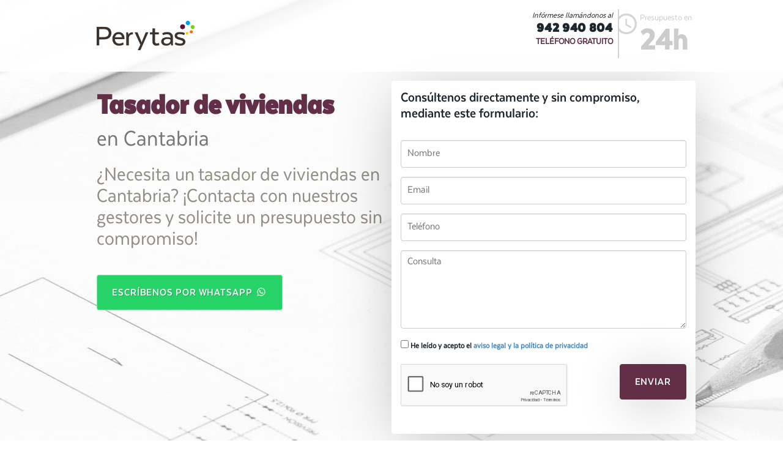

--- FILE ---
content_type: text/html; charset=utf-8
request_url: https://www.tasacion-perytas.com/cantabria/tasador-de-vivienda/
body_size: 53345
content:

<!DOCTYPE html>
<!--[if lt IE 7 ]> <html lang="es" class="no-js ie6"> <![endif]-->
<!--[if IE 7 ]>    <html lang="es" class="no-js ie7"> <![endif]-->
<!--[if IE 8 ]>    <html lang="es" class="no-js ie8"> <![endif]-->
<!--[if IE 9 ]>    <html lang="es" class="no-js ie9"> <![endif]-->
<!--[if (gt IE 9)|!(IE)]><!--><html lang="es" class="no-js"> <!--<![endif]-->
<html lang="es" xmlns:og="http://ogp.me/ns#"
      xmlns:fb="http://www.facebook.com/2008/fbml">
  <head>
    <meta charset="utf-8">
    <title>Solicite un tasador de viviendas en Cantabria - 942 940 804</title>

    <meta http-equiv="X-UA-Compatible" content="IE=edge,chrome=1" />
    <meta name="viewport" content="width=device-width, initial-scale=1.0">
    <meta name="title" content="Solicite un tasador de viviendas en Cantabria - 942 940 804">
    <meta name="keywords" content="tasador vivienda en Cantabria, tasador de viviendas en Cantabria, tasadores de viviendas en Cantabria, tasador oficial viviendas en Cantabria Cantabria Perytas">
    <meta name="description" content="Somos una empresa de tasadores en Cantabria. Solicite presupuesto sin compromiso de nuestros honorarios. Cantabria Perytas">
    <meta name="google-site-verification" content="K0hXMl0-jOH3frm2AoBI6jjr6GHQkTfDI35C93E-W50" />

    <link rel="shortcut icon" href="/static/favicon.ico" />
    <link rel="stylesheet" href="/static/dist/css/bootstrap.min.css">
    <link href="/static/font-awesome/css/font-awesome.min.css" rel="stylesheet" />

    <link rel="icon" href="/static/images/logo_pie.ico">

    <link rel="stylesheet" href="/static/css/estilos.css" />
    <link rel="stylesheet" href="/static/css/estilos-color-morado.css" />    
    <link rel="stylesheet" href="/static/css/colorbox.css" />
    <link rel="stylesheet" href="/static/css/validationEngine.jquery.css" />
    <link rel="stylesheet" href="/static/cookieconsent-2.8.5/cookieconsent.css" />
    <link href="https://cdn.jsdelivr.net/sweetalert2/3.0.1/sweetalert2.min.css" rel="stylesheet">

    <script src="https://code.jquery.com/jquery-latest.js"></script>
    <script src="https://www.google.com/recaptcha/api.js?hl=es" async defer></script>
    
  </head>

  <body>

<!--  ClickCease.com tracking-->
      <script type='text/javascript'>var script = document.createElement('script');
      script.async = true; script.type = 'text/javascript';
      var target = 'https://www.clickcease.com/monitor/stat.js';
      script.src = target;var elem = document.head;elem.appendChild(script);
      </script>
      <noscript>
      <a href='https://www.clickcease.com' rel='nofollow'><img src='https://monitor.clickcease.com' alt='ClickCease'/></a>
      </noscript>
      <!--  ClickCease.com tracking-->

<script>
  dataLayer = [{
      'servicio': 'tasador-de-vivienda',
	  'ciudad': 'cantabria'
  }];
</script>

<!-- Google Tag Manager -->
<noscript><iframe src="//www.googletagmanager.com/ns.html?id=GTM-TH5SFW"
height="0" width="0" style="display:none;visibility:hidden"></iframe></noscript>
<script>(function(w,d,s,l,i){w[l]=w[l]||[];w[l].push({'gtm.start':
new Date().getTime(),event:'gtm.js'});var f=d.getElementsByTagName(s)[0],
j=d.createElement(s),dl=l!='dataLayer'?'&l='+l:'';j.async=true;j.src=
'//www.googletagmanager.com/gtm.js?id='+i+dl;f.parentNode.insertBefore(j,f);
})(window,document,'script','dataLayer','GTM-TH5SFW');</script>
<!-- End Google Tag Manager -->

    
<header>

<nav class="navbar navbar-custom navbar-fixed-top" role="navigation">
      <div class="container">
      <div class="row">

      <div class="navbar-header col-xs-6">

        <a class="navbar-brand" href="#"><img src="/static/images/logotipo.png" alt="" class="img-responsive" width="200px"></a>
      </div>
      <div id="navbar" class="col-xs-6">
        <!--ul class="nav navbar-nav navbar-right" -->
        <ul class="nav navbar-right text-right" >
                    <li class="pre"><small>Presupuesto en </small><strong>24h</strong></li>
          <li class="em">Infórmese llamándonos al</li>
                    <li class="mkt-tel"><a class="mkt-tel-link g_tel nav_phone" href="tel:942 940 804"><strong>942 940 804</strong></a></li>
          <li class="mkt-tel-gratuito">TELÉFONO GRATUITO</li>

        </ul>
      </div><!--/.navbar-collapse -->

      </div>

      </div>
    </nav>



        </header><!-- ////////////////////////////////////////////////////////////////////////////////////////////////  END HEADER  ////////////////////// -->


<!-- /////////////////////////////////////////////////////////////////////////////////////////////////////  #MAIN  ////////////////////// -->

    <div class="main" id="main">
      <div class="container">
        <div class="producto col-md-6">
          
          <h1><strong>Tasador de viviendas</strong> <small>en Cantabria</small></h1>
          <p class="necesidad">¿Necesita un tasador de viviendas en Cantabria? ¡Contacta con nuestros gestores y solicite un presupuesto sin compromiso!</p>

          <p><br><a class="btn btn-visita" target="_blank" href="https://wa.me/34676917398" role="button">Escríbenos por WhatsApp <img src="/static/images/ws.png" style="vertical-align: text-bottom" /></a><br></p>
          
        </div>

        
        <div class="accion col-md-6 contact_form" id="contacto-form">
          
<h3>Consúltenos directamente y sin compromiso, mediante este formulario:</h3>

<form action="." method="POST" name="contact-form" id="contact-form">
    <input type='hidden' name='csrfmiddlewaretoken' value='02wS0C2i7gcydVZeSJGoCNxgttJcFgbS' />
    <div class="form-group">
        <input class="form-control validate[required]" id="id_nombre" maxlength="255" name="nombre" placeholder="Nombre" type="text" />
    </div>
    <div class="form-group">
        <input class="form-control validate[required,custom[email]]" id="id_email" maxlength="255" name="email" placeholder="Email" type="email" />
    </div>
    <div class="form-group">
        <input class="form-control validate[required,custom[phone]]" id="id_telefono" maxlength="255" name="telefono" placeholder="Teléfono" type="text" />
    </div>
    <div class="form-group">
        <textarea class="form-control validate[required]" cols="40" id="id_consulta" name="consulta" placeholder="Consulta" rows="6">
</textarea>
    </div>
    <div class="form-group">
        <label for="id_tos_check"><input class="validate[required]" id="id_tos_check" name="tos_check" type="checkbox" /> He leído y acepto el <a href="javascript:;" data-toggle="modal" data-target="#avisoLegal">aviso legal y la política de privacidad</a></label>
    </div>

    <div class="form-group text-left col-sm-8 col-xs-12 no-padding">
        <div class="g-recaptcha" id="recaptcha-captcha" data-sitekey="6LfRlx4UAAAAABi0-LaekEhAvJrWisFDGk1GJ0Tx" ></div>

        
    </div>
    <div class="form-group text-right col-sm-4 col-xs-12 no-padding"><input name="Enviar" type="submit" value="Enviar" class="btn btn-enviar btn-lg"></div>


</form>


        </div>
        

        
        <div class="col-md-12 producto">
            <h2>¿Por qué necesitas un tasador de viviendas en Cantabria?</h2>
            <p><p>Conocer cuánto vale tu casa es crucial en varios escenarios: si vas a vender, herencias, o procedimientos judiciales. Nosotros en Perytas sabemos que cada propiedad es distinta, y por eso adaptamos nuestros métodos de tasación a los detalles únicos de cada propiedad.</p>

<p>Al contar con nosotros como tus tasadores, obtienes un informe riguroso y preciso, porque te damos una valoración imparcial y exacta.</p>

<h2>¿Cómo funciona el proceso de tasación?</h2>

<p>Hacemos que el procedimiento de valoración sea rápido y sin trabas. Al enviarnos tus datos en el formulario, nos comunicamos contigo para coordinar una inspección del inmueble. Durante la revisión del inmueble, nuestros arquitectos obtendrán los datos necesarios para confeccionar un informe preciso.</p>

<p>El informe que recibirás es válido para varios usos, por ejemplo, en operaciones bancarias, para ventas de propiedades, y en procesos judiciales. Nosotros nos ceñimos a las normativas vigentes, garantizando la validez y precisión.</p>

<h2>¿Qué factores influyen en la valoración de una vivienda?</h2>

<p>Al valorar una propiedad en Cantabria, tenemos en cuenta varios aspectos clave:</p>
<ul>
	<li><strong>Ubicación:</strong> La zona donde se encuentre el inmueble es un factor clave en su coste. Áreas con mejores infraestructuras suelen revalorizar la propiedad.</li>
	<li><strong>Características del inmueble:</strong> Aspectos como la superficie, distribución, estado de la vivienda y su antigüedad afectan al valor final de la tasación.</li>
	<li><strong>Mercado inmobiliario:</strong> La oferta y demanda de propiedades en Cantabria puede influir en la valoración de la vivienda.</li>
</ul>

<h2> ¿Por qué Perytas? </h2>
<p>En Perytas somos especialistas en la tasación de viviendas en Cantabria. Si necesitas calcular el valor actual de tu inmueble, ya sea por un proceso de venta o para una herencia, los informes de tasación que realizamos son claves para tomar decisiones informadas.</p>

<p>Los informes que realizamos son desarrollados por arquitectos certificados o arquitectos técnicos especializados, que ofrecen una valoración precisa, cumpliendo con la legislación vigente.</p>

<h2>Precio para tasar una vivienda en Cantabria</h2>

<p>El coste de la tasación parte desde 200€ + IVA. Eso sí, el precio variará de diferentes características. Para saber el coste exacto, es necesario que rellenes nuestro formulario. Te llamaremos para ofrecerte la información completa ajustada a tu situación.</p>

</p>
        </div>
        
      </div>
    </div>

<!-- ////////////////////////////////////////////////////////////////////////////////////////////////  END #MAIN  ////////////////////// -->

<!-- Separator -->
    <div class="separator text-center">
      <div class="oferta container">
        <img class="img-separator img-up" src="/static/images/spiral_separator.png">
        
        <h3>¿Qué le ofrecemos?</h3>
        <p class="difer">Lo que nos hace diferentes y por lo que destacamos</p>
        
      </div>
    </div>

<!-- Services -->

    <div class="servicios container text-center">
      <!-- Example row of columns -->
      <div class="row">
      <div class="col-md-4 servicio">
        <a target="_blank" href="https://www.tasaciones-perytas.com/" ><img src="/media/banners/servicio1.png" alt="Servicio de Tasación de Perytas" class="img-responsive image-center"></a>
        <h2>CONOZCA NUESTROS SERVICIOS DE TASACIÓN</h2>
        <p></p>
        
      </div>
      <div class="col-md-4 servicio">
        <a class="aviso_legal" href="https://youtu.be/iD1Uuz5M3hs" ><img src="/media/banners/servicio2.png" alt="Vídeo sobre cómo trabajamos haciendo &amp;lt;strong&amp;gt;Tasador de viviendas&amp;lt;/strong&amp;gt; en Cantabria" class="img-responsive image-center"></a>
        <h2>CÓMO TRABAJAMOS</h2>
        <p></p>
        
       </div>
      <div class="col-md-4 servicio">
        <a target="_blank" href="https://www.tasaciones-perytas.com/la-empresa/certificados/" ><img src="/media/banners/servicio3.png" alt="Certificación ISO 9001 de calidad en nuestro servicio de &amp;lt;strong&amp;gt;Tasador de viviendas&amp;lt;/strong&amp;gt;" class="img-responsive image-center"></a>
        <h2>EMPRESA TASADORA CERTIFICADA ISO:9001</h2>
        <p></p>
        
      </div>
      </div>
    </div> <!-- /container -->


<!-- Separator -->

    <div class="separator mem-tel text-center">
      <div class="container">
        <img class="img-separator img-down" src="/static/images/phone_separator.png">
        <h4>Recuerde que puede llamarnos <b>gratuitamente</b> al <a class="mkt-tel-link g_tel" href="tel:942 940 804"><strong>942 940 804</strong></a></h4>
      </div>
    </div>



<!-- Features -->
    <div class="features container">
      <div class="row">

        <div class="col-md-6 feature feature-col-1">
          <div class="row">
            <div class="col-md-3 feature-image">
              <img src="/static/images/reloj_N.png" alt="Perytas" class="img-responsive">
            </div>
            <div class="col-md-6 feature-title feature-1">
              <h2>Presupuesto en 24 horas</h2>
            </div>
          </div>
          <div class="row">
            <div class="col-md-12 feature-text">
              <p class="feature-intro">Solicite su presupuesto <strong>cerrado y sin compromiso</strong></p>
              <p class="p-height">Nuestro personal le atenderá ofreciéndole soluciones adaptadas a su problema y le enviaremos un presupuesto en <strong>menos de 24 horas</strong>.</p>
              <p><br><a class="btn btn-enviar" href="#" role="button">Solicita presupuesto &raquo;</a><br></p>
            </div>
          </div>
        </div>

        <div class="col-md-6 feature feature-col-2">
          <div class="row">
            <div class="col-md-3 feature-image">
              <img src="/static/images/pulgar.png" alt="Perytas" class="img-responsive">
            </div>
            <div class="col-md-9 feature-title feature-2">
              <h2>500 clientes han opinado sobre Perytas</h2>
            </div>
          </div>
          <div class="row">
            <div class="col-md-12 feature-text">
              <p class="feature-intro">Opiniones <strong>Certificadas</strong></p>

              <p class="p-height">Nuestros clientes valoran nuestros servicios en un <strong>97% de puntuación media</strong> conforme a las encuestas realizadas en base a la cerificación <strong>ISO 9001 IQnet</strong>.</p>
              <p><br><a class="btn btn-enviar" href="http://www.tasaciones-perytas.com/ver-opiniones/" target="_blank" role="button">Vea todas las opiniones &raquo;</a><br></p>
            </div>
          </div>
        </div>

      </div>
    </div>


<!-- Separator -->

    <div class="separator mem-tel text-center">
      <div class="container">
        <img class="img-separator img-down" src="/static/images/spiral_separator.png">
        <h4>Preguntas frecuentes</h4>

        <div class="panel-group" id="accordion" role="tablist" aria-multiselectable="true">
          
          <div class="panel panel-default">
            <div class="panel-heading" role="tab" id="headingOne">
              <h4 class="panel-title">
                <a role="button" class="collapse" data-toggle="collapse" data-parent="#accordion" href="#faq-46" aria-expanded="true" aria-controls="faq-46">
                  Factores que afectan a una tasación en Cantabria
                </a>
              </h4>
            </div>
            
            <div id="faq-46" class="panel-collapse collapse in" role="tabpanel" aria-labelledby="headingOne">
              <div class="panel-body">
                La tasación de un inmueble se ve afectada por diversos factores clave. <strong> La ubicación desempeña un papel fundamental</strong>, ya que los inmuebles con una buena ubicación tienen normalmente mayor demanda y valor.  <strong>La calidad de la construcción y los acabados</strong> también influyen, así como  <strong>la antigüedad y el estado de conservación</strong> de la propiedad.  <strong>La orientación y las vistas, el tamaño y distribución de los espacios</strong>, y servicios adicionales, como piscina o garaje, también son determinantes en el valor de tasación. Además,  <strong>las condiciones del mercado inmobiliario</strong> en general tienen un gran impacto en la tasación. Los tasadores profesionales deben considerar todos estos aspectos para llegar a una valoración precisa y justa.
              </div>
            </div>
            
          </div>
          
          <div class="panel panel-default">
            <div class="panel-heading" role="tab" id="headingOne">
              <h4 class="panel-title">
                <a role="button" class="collapse" data-toggle="collapse" data-parent="#accordion" href="#faq-47" aria-expanded="true" aria-controls="faq-47">
                  ¿Cómo se tasa una vivienda en Cantabria?
                </a>
              </h4>
            </div>
            
            <div id="faq-47" class="panel-collapse collapse in" role="tabpanel" aria-labelledby="headingOne">
              <div class="panel-body">
                <p> Para tasar una vivienda  se debe realizar, en primer lugar, una visita por parte de un arquitecto para revisar los acabados y calidades de la vivienda además de su estado de conservación. </p>

<p> Realizada la visita el tasador hace un estudio de mercado con inmuebles similares para determinar el valor de mercado de la propiedad a tasar. </p>

              </div>
            </div>
            
          </div>
          
          <div class="panel panel-default">
            <div class="panel-heading" role="tab" id="headingOne">
              <h4 class="panel-title">
                <a role="button" class="collapse" data-toggle="collapse" data-parent="#accordion" href="#faq-48" aria-expanded="true" aria-controls="faq-48">
                  ¿Quién puede tasar una vivienda en Cantabria?
                </a>
              </h4>
            </div>
            
            <div id="faq-48" class="panel-collapse collapse in" role="tabpanel" aria-labelledby="headingOne">
              <div class="panel-body">
                <p> Para dar una respuesta a esta pregunta, debemos revisar la Orden ECO 805/2003, normativa que regula las tasaciones de inmuebles. En ella, se especifica que la tasación de viviendas debe ser hecha arquitectos o arquitectos técnicos colegiados. </p>

              </div>
            </div>
            
          </div>
          
          <div class="panel panel-default">
            <div class="panel-heading" role="tab" id="headingOne">
              <h4 class="panel-title">
                <a role="button" class="collapse" data-toggle="collapse" data-parent="#accordion" href="#faq-49" aria-expanded="true" aria-controls="faq-49">
                  ¿Cómo solicitar la tasación de una vivienda en Cantabria?

                </a>
              </h4>
            </div>
            
            <div id="faq-49" class="panel-collapse collapse in" role="tabpanel" aria-labelledby="headingOne">
              <div class="panel-body">
                Para solicitar la tasación de su vivienda en Las Franquesas del Vallés debe de proporcionarnos la documentación de la vivienda a tasar con el fin de que le facilitemos un presupuesto sin compromiso de nuestros honorarios.

              </div>
            </div>
            
          </div>
          
          <div class="panel panel-default">
            <div class="panel-heading" role="tab" id="headingOne">
              <h4 class="panel-title">
                <a role="button" class="collapse" data-toggle="collapse" data-parent="#accordion" href="#faq-50" aria-expanded="true" aria-controls="faq-50">
                  ¿Cuánto tiempo dura una tasación de vivienda en Cantabria?

                </a>
              </h4>
            </div>
            
            <div id="faq-50" class="panel-collapse collapse in" role="tabpanel" aria-labelledby="headingOne">
              <div class="panel-body">
                Cuando se realiza una tasación oficial, el plazo de validez del informe es de 6 meses desde que se realiza el propio informe de tasación.

              </div>
            </div>
            
          </div>
          
        </div>

      </div>
    </div>


<div class="container">
<a class="btn btn-default btn-xs" href="#" class="text-white" data-toggle="modal" data-target="#otrasCiudades">También trabajamos en...</a>
<a class="btn btn-default btn-xs" href="#" class="text-white" data-toggle="modal" data-target="#otrosServicios">Otros servicios que ofrecemos</a>
</div>

<!-- /////////////////////////////////////////////////////////////////////////////////////////////////////  FOOTER  ////////////////////// -->
    <!-- Footer -->
    <div class="footer container-fluid">

      <footer>
        <div class="container">
          <div class="row">
            <div class="col-md-12">
              <p class="footer-brand">
                <a href="#"><img src="/static/images/logotipo_B.png" alt="Perytas" class="img-responsive" width="150px"></a>
              </p>
            </div>
          </div>
          <div class="row">
            <div class="col-md-6">
              <p class="creditos">PERYTAS es una empresa certificada en el sistema de gestión de la calidad según la norma UNE-EN-ISO 9001:2008 por ENAC y acreditada por AENOR. Empresa certificada en el cumplimiento de la La Ley Orgánica 15/1999 de 13 de diciembre de Protección de Datos de Carácter Personal (LOPD).</p>
              <p class="subnav">&copy; 2026 - <a href="#" data-toggle="modal" data-target="#avisoLegal">Aviso legal y Política de privacidad</a> - <a data-toggle="modal" data-target="#politicaPrivacidad" href="#">Política de cookies</a> - <a target="_blank" href="https://support.google.com/adspolicy/answer/6086450?hl=es">Política de terceros</a> -
              <a href="#" data-cc="c-settings">Preferencias de cookies</a> </p>
              <!--p><a class="btn btn-default" href="#" role="button">View details &raquo;</a></p-->
            </div>
            <div class="col-md-6">
              <a href="#"><img src="/static/images/selloLSSI.png" alt="LSSI"></a>
              <a href="#"><img src="/static/images/selloLOPD.png" alt="LOPD"></a>
              <a href="#"><img src="/static/images/selloAENOR.png" alt="AENOR"></a>
            </div>
          </div>
        </div>
      </footer>

        <!-- ////////////////////////////////////////////////////////////////////////////////////////////////  END FOOTER  ////////////////////// -->

<div class="modal fade" id="avisoLegal" tabindex="-1" role="dialog" aria-labelledby="avisoLegal" aria-hidden="true">
  <div class="modal-dialog">
    <div class="modal-content">
      <div class="modal-header">
        <button type="button" class="close" data-dismiss="modal" aria-label="Close"><span aria-hidden="true">&times;</span></button>
        <h4 class="modal-title" id="myModalLabel">Aviso legal</h4>
      </div>
      <div class="modal-body">
        <div style="overflow-y:scroll; max-height:320px">
        <p style="color: #880E4F " >OBJETO</p>
<p>Peritajes y Tasaciones Judiciales, S.L (en adelante el prestador), responsable del sitio web, pone a disposición de los usuarios el presente documento con el que pretende dar cumplimiento a las obligaciones dispuestas en la Ley 34/2002, de Servicios de la Sociedad de la Información y del Comercio Electrónico (LSSI-CE), así como informar a todos los usuarios del sitio web respecto a cuáles son las condiciones de uso del mismo.</p>
<p>Toda persona que acceda a este sitio web asume el papel de usuario, comprometiéndose a la observancia y cumplimiento riguroso de las disposiciones aquí incluidas, así como a cualquier otra disposición legal que fuera de aplicación.</p>
<p>El prestador se reserva el derecho a modificar cualquier tipo de información que pudiera aparecer en el sitio web, sin que exista obligación de pre avisar o poner en conocimiento de los usuarios dichas obligaciones, entendiéndose como suficiente con la publicación en el sitio web del prestador.</p>

<p style="color: #880E4F " >TRATAMIENTO DE DATOS PERSONALES</p>
<p>PERITAJES Y TASACIONES JUDICIALES, S.L. es el responsable del tratamiento de los datos personales del  interesado  y le informa de que estos datos se tratarán de conformidad con lo dispuesto en el Reglamento (UE) 2016/679, de 27 de abril (GDPR), y la Ley Orgánica 3/2018, de 5 de diciembre (LOPDGDD), por lo que se le facilita la siguiente información del tratamiento:</p>

<p><strong>CONTACTO WEB: gestión de datos para contacto recogidos a través de la página web de la empresa.</strong></p>

<p><strong>Fines del tratamiento:</strong> gestión contable, fiscal y administrativa, prestación de servicios de comunicaciones electrónicas, publicidad y prospección comercial</p>
<p>Legitimación del tratamiento: Por un INTERÉS LEGÍTIMO del Responsable del tratamiento o Tercero (artículo 6.1.f GDPR). Criterios de conservación de los datos: conservados durante no más tiempo del necesario para alcanzar los fines. Comunicación de los datos: se informa de que no se comunican los datos a terceros, salvo por obligación legal. </p>

<p><strong>Derechos que asisten al interesado:</strong></p>
<p>Derecho a retirar el consentimiento en cualquier momento, cuando el tratamiento se base en el consentimiento del interesado.</p>
<p>Derecho de acceso, rectificación, portabilidad y supresión de sus datos y de limitación u oposición a su tratamiento.</p>
<p>Derecho a presentar una reclamación ante la Autoridad de control (www.aepd.es) si considera que el tratamiento no se ajusta a la normativa vigente.</p>

<p><strong>Datos de contacto para ejercer sus derechos</strong></p>
<p>PERITAJES Y TASACIONES JUDICIALES, S.L. C/ RECOGIDAS, 37. 4º PLANTA, - 18005 GRANADA  (Granada). E-mail: info@perytas.com Datos de contacto del delegado de protección de datos: PROTECTION REPORT SOLUTIONS, S.L., Paseo del Violón, 8, Local, 18006 Granada - dpd@protectionreport.com</p>

<p style="color: #880E4F " >RESPONSABILIDAD<br/><p>

<p>El prestador se exime de cualquier tipo de responsabilidad derivada de la información publicada en su sitio web, siempre que esta información haya sido manipulada o introducida por un tercero ajeno al mismo.</p>
<p>Desde este sitio web es posible que se redirija a contenidos de terceros sitios. Dado que el prestador no puede controlar siempre los contenidos introducidos por los terceros en su sitio, éste no asume ningún tipo de responsabilidad respecto a dichos contenidos. En todo caso, el prestador manifiesta que procederá a la retirada inmediata de cualquier contenido que pudiera contravenir la legislación nacional o internacional, la moral o el orden público, procediendo a la retirada inmediata de la redirección a dicho sitio web, poniendo en conocimiento de las autoridades competentes el contenido en cuestión.</p>

<p>El prestador no se hace responsable de la información y contenidos almacenados, a título enunciativo pero no limitativo, en foros, chat´s, generadores de blogs, comentarios, redes sociales o cualesquier otro medio que permita a terceros publicar contenidos de forma independiente en la página web del prestador. No obstante y en cumplimiento de lo dispuesto en el art. 11 y 16 de la LSSI-CE, el prestador se pone a disposición de todos los usuarios, autoridades y fuerzas de seguridad, y colaborando de forma activa en la retirada o en su caso bloqueo de todos aquellos contenidos que pudieran afectar o contravenir la legislación nacional, o internacional, derechos de terceros o la moral y el orden público. En caso de que el usuario considere que existe en el sitio web algún contenido que pudiera ser susceptible de esta clasificación, se ruega lo notifique de forma inmediata al administrador del sitio web.</p>

<p>Este sitio web ha sido revisado y probado para que funcione correctamente. En principio, puede garantizarse el correcto funcionamiento los 365 días del año, 24 horas al día. No obstante, el prestador no descarta la posibilidad de que existan ciertos errores de programación, o que acontezcan causas de fuerza mayor, catástrofes naturales, huelgas, o circunstancias semejantes que hagan imposible el acceso a la página web.</p>

<p style="color: #880E4F " > PROPIEDAD INTELECTUAL E INDUSTRIAL</p> 
<p>El sitio web, incluyendo a título enunciativo pero no limitativo su programación, edición, compilación y demás elementos necesarios para su funcionamiento, los diseños, logotipos, texto y/o gráficos son propiedad del prestador o en su caso dispone de licencia o autorización expresa por parte de los autores. La propiedad intelectual e industrial, marcas comerciales, gráficos, imágenes, logotipos, información e iconos visibles en la web de Perytas son de propiedad exclusiva de Perytas o en su caso de la entidad o colectivo que ha autorizado su inclusión. Todo el contenido y su formato están protegidos por las leyes en vigor de ámbito nacional e internacional.</p>

<p>Independientemente de la finalidad para la que fueran destinados, la reproducción total o parcial, uso, explotación, distribución y comercialización, requiere en todo caso de la autorización escrita previa por parte del prestador. Cualquier uso no autorizado previamente por parte del prestador será considerado un incumplimiento grave de los derechos de propiedad intelectual o industrial del autor.</p>

<p>Los diseños, logotipos, texto y/o gráficos ajenos al prestador y que pudieran aparecer en el sitio web, pertenecen a sus respectivos propietarios, siendo ellos mismos responsables de cualquier posible controversia que pudiera suscitarse respecto a los mismos. En todo caso, el prestador cuenta con la autorización expresa y previa por parte de los mismos.</p>
<p>El prestador reconoce a favor de sus titulares los correspondientes derechos de propiedad industrial e intelectual, no implicando su sola mención o aparición en el sitio web la existencia de derechos o responsabilidad alguna del prestador sobre los mismos, como tampoco respaldo, patrocinio o recomendación por parte del mismo.</p>

<p style="color: #880E4F " >LEY APLICABLE Y JURISDICCIÓN<br/></p>
<p>Para la resolución de todas las controversias o cuestiones relacionadas con el presente sitio web o de las actividades en él desarrolladas, será de aplicación la legislación española, a la que se someten expresamente las partes, siendo competentes para la resolución de todos los conflictos derivados o relacionados con su uso, cuando proceda, los Juzgados de Granada.</p>

<p>Igualmente, el prestador y el usuario podrán someter sus conflictos a los arbitrajes previstos en la legislación de arbitraje y de defensa de los consumidores y usuarios, y a los procedimientos de resolución extrajudicial de conflictos que se instauren por medio de códigos de conducta u otros instrumentos de autorregulación.</p>

<p style="color: #880E4F " >ENVIO DE COMUNICACIONES POR WHATSAPP O POR EMAIL<br/></p>
<p>Nuestra pol&iacute;tica con respecto al env&iacute;o informaci&oacute;n a trav&eacute;s de medios telem&aacute;ticos (correo electr&oacute;nico, mensajer&iacute;a instant&aacute;nea, etc.), se limita a enviar &uacute;nicamente comunicaciones que consideremos de inter&eacute;s para nuestros usuarios e interesados, as&iacute; como los presupuestos de nuestro servicio, en relaci&oacute;n con las funciones y actividad de la empresa, o que usted haya consentido recibir.</p>
<p>Si prefiere no recibir estos mensajes, le ofreceremos a trav&eacute;s de estos la posibilidad de ejercer su derecho de cancelaci&oacute;n y renuncia a la recepci&oacute;n de estos mensajes, en&nbsp;</p>
<p>conformidad con lo dispuesto en el T&iacute;tulo III, art&iacute;culo 22 de la Ley 34/2002 de Servicios para la Sociedad de la Informaci&oacute;n y de Comercio Electr&oacute;nico, a trav&eacute;s de nuestra direcci&oacute;n postal o direcci&oacute;n de correo electr&oacute;nico: info@perytas.com.</p>
<p>Sus datos personales, econ&oacute;micos, privados, de terceros o datos de formaci&oacute;n y empleo no ser&aacute;n cedidos a ninguna tercera persona, empresa o entidad, salvo aquellos que por obligaciones legales o de servicio, as&iacute; haya que hacerlo.</p>

        </div>
      </div>
      <div class="modal-footer">
        <button type="button" class="btn btn-default" data-dismiss="modal">Cerrar</button>
      </div>
    </div>
  </div>
</div>

<div class="modal fade" id="politicaPrivacidad" tabindex="-1" role="dialog" aria-labelledby="politicaPrivacidad" aria-hidden="true">
  <div class="modal-dialog">
    <div class="modal-content">
      <div class="modal-header">
        <button type="button" class="close" data-dismiss="modal" aria-label="Close"><span aria-hidden="true">&times;</span></button>
        <h4 class="modal-title" id="myModalLabel">Política de cookies</h4>
      </div>
      <div class="modal-body">
        <div style="overflow-y:scroll; max-height:320px">
        <p><strong>1. &iquest;QU&Eacute; SON LAS COOKIES?</strong></p>
<p>Una cookie es un fichero que se descarga en su ordenador/smartphone/tablet al acceder a determinadas p&aacute;ginas web. Las cookies permiten a una p&aacute;gina web, entre otras cosas, almacenar y recuperar informaci&oacute;n sobre los h&aacute;bitos de navegaci&oacute;n de un usuario o de su equipo y, dependiendo de la informaci&oacute;n que contengan y de la forma en que utilice su equipo, pueden utilizarse para reconocer al usuario.</p>
<p>Es importante destacar que el uso de cookies no proporciona datos personales del usuario, que de cara a Peritajes y Tasaciones Judiciales SL (PERYTAS en adelante) permanece an&oacute;nimo. Si desea consultar m&aacute;s informaci&oacute;n sobre qu&eacute; son las cookies, qu&eacute; almacenan, c&oacute;mo eliminarlas, desactivarlas, etc&hellip;, le rogamos se dirija a <a href="https://es.wikipedia.org/wiki/Cookie_(inform%C3%A1tica)">este enlace</a>.</p>
<p><strong>2. TIPOS DE COOKIES</strong></p>
<p>- Cookies T&eacute;cnicas: No pueden rechazarse y son necesarias para el buen funcionamiento de una web, aplicaci&oacute;n o plataforma. Este tipo de cookies no recogen datos personales ni se usan con fines anal&iacute;ticos o publicitarios. Por ejemplo, sirven para identificar usuarios en la sesi&oacute;n, recoger la fecha y hora de la &uacute;ltima conexi&oacute;n, tomar los par&aacute;metros necesarios para navegar en la web y mostrar correctamente el contenido de la web.</p>
<p>- Cookies de personalizaci&oacute;n: Registran entre otros datos, el idioma en el que se ha accedido a la web y cargado la aplicaci&oacute;n y, a la hora de reproducir un v&iacute;deo, la opci&oacute;n de volumen o la resoluci&oacute;n seleccionada por el usuario. Permiten conservar algunas caracter&iacute;sticas generales del usuario en la p&aacute;gina Web. Nos referimos como por ejemplo al idioma preferido por el usuario, el navegador que ha usado para acceder a la web o las opciones de volumen en los v&iacute;deos preferidas por el usuario. No utilizamos cookies de personalizaci&oacute;n necesarias para el buen funcionamiento de la web.</p>
<p>- <strong>Cookies anal&iacute;ticas</strong>: Son aquellas que bien tratadas por nosotros o por terceros, nos permiten cuantificar el n&uacute;mero de usuarios y as&iacute; realizar la medici&oacute;n y an&aacute;lisis estad&iacute;stico de la utilizaci&oacute;n que hacen los usuarios del servicio ofertado. Para ello se analiza su navegaci&oacute;n en nuestra p&aacute;gina web con el fin de mejorar la oferta de productos o servicios que le ofrecemos.</p>
<p>&ndash; <strong>Cookies comportamentales</strong>: Estas cookies ayudan a determinar si las campa&ntilde;as de publicidad est&aacute;n correctamente enfocadas y tambi&eacute;n sirven para que cuando navega por otros sitios vea publicidad adaptada a sus h&aacute;bitos de navegaci&oacute;n, mostr&aacute;ndole anuncios relacionados con sitios, productos o servicios que ha visitado (lo que se conoce como remarketing). Desactivarlas no har&aacute; que vea menos publicidad, solo que esta ser&aacute; m&aacute;s aleatoria y, probablemente, menos relevante. Estas cookies suelen provenir de herramientas publicitarias como Google Ads, Facebook Ads, etc. De cualquier modo, en cualquier momento puede borrar desde su navegador todas las cookies.</p>
<p>- <strong>Cookies de terceros</strong>: La Web de PERYTAS puede utilizar servicios de terceros que, por cuenta de PERYTAS, recopilar&aacute;n informaci&oacute;n con fines estad&iacute;sticos, de uso del site por parte del usuario y para la prestaci&oacute;n de otros servicios relacionados con la actividad del website y otros servicios de Internet. En particular, este sitio Web utiliza Google Analytics, un servicio anal&iacute;tico de web prestado por Google, Inc. con domicilio en los Estados Unidos con sede central en 1600 Amphitheatre Parkway, Mountain View, California 94043. &nbsp;Para la prestaci&oacute;n de estos servicios, estos utilizan cookies que recopilan la informaci&oacute;n, incluida la direcci&oacute;n IP del usuario, que ser&aacute; transmitida, tratada y almacenada por Google en los t&eacute;rminos fijados en la Web Google.com. Incluyendo la posible transmisi&oacute;n de dicha informaci&oacute;n a terceros por razones de exigencia legal o cuando dichos terceros procesen la informaci&oacute;n por cuenta de Google.</p>
<p><br></p>
<p><strong>3. COOKIES UTILIZADAS POR PERYTAS</strong></p>
<p>Cookie<span style="white-space:pre;">&nbsp; &nbsp;&nbsp;</span>Dominio<span style="white-space:pre;">&nbsp; &nbsp;&nbsp;</span>Finalidad<span style="white-space:pre;">&nbsp; &nbsp;&nbsp;</span>Caducidad</p>
<p>NID<span style="white-space:pre;">&nbsp; &nbsp;&nbsp;</span>.google.es<span style="white-space:pre;">&nbsp; &nbsp;&nbsp;</span>Anal&iacute;tica<span style="white-space:pre;">&nbsp; &nbsp;&nbsp;</span>6 meses</p>
<p>1P_JAR<span style="white-space:pre;">&nbsp; &nbsp;&nbsp;</span>.google.es<span style="white-space:pre;">&nbsp; &nbsp;&nbsp;</span>Anal&iacute;tica<span style="white-space:pre;">&nbsp; &nbsp;&nbsp;</span>30 d&iacute;as</p>
<p>CONSENT<span style="white-space:pre;">&nbsp; &nbsp;&nbsp;</span>.google.es<span style="white-space:pre;">&nbsp; &nbsp;&nbsp;</span>T&eacute;cnica<span style="white-space:pre;">&nbsp; &nbsp;&nbsp;</span>1 a&ntilde;o</p>
<p>NID<span style="white-space:pre;">&nbsp; &nbsp;&nbsp;</span>.google.com<span style="white-space:pre;">&nbsp; &nbsp;&nbsp;</span>Anal&iacute;tica<span style="white-space:pre;">&nbsp; &nbsp;&nbsp;</span>6 meses</p>
<p>_ga_<span style="white-space:pre;">&nbsp; &nbsp;&nbsp;</span>.tasacion-perytas.com<span style="white-space:pre;">&nbsp; &nbsp;&nbsp;</span>Anal&iacute;tica<span style="white-space:pre;">&nbsp; &nbsp;&nbsp;</span>2 a&ntilde;os</p>
<p>1P_JAR<span style="white-space:pre;">&nbsp; &nbsp;&nbsp;</span>.google.com<span style="white-space:pre;">&nbsp; &nbsp;&nbsp;</span>Anal&iacute;tica<span style="white-space:pre;">&nbsp; &nbsp;&nbsp;</span>30 d&iacute;as</p>
<p>IDE<span style="white-space:pre;">&nbsp; &nbsp;&nbsp;</span>.doubleclick.net<span style="white-space:pre;">&nbsp; &nbsp;&nbsp;</span>Comportamental<span style="white-space:pre;">&nbsp; &nbsp;&nbsp;</span>2 a&ntilde;os</p>
<p>_ga<span style="white-space:pre;">&nbsp; &nbsp;&nbsp;</span>.tasacion-perytas.com<span style="white-space:pre;">&nbsp; &nbsp;&nbsp;</span>Anal&iacute;tica<span style="white-space:pre;">&nbsp; &nbsp;&nbsp;</span>2 a&ntilde;os</p>
<p>_gcl_au<span style="white-space:pre;">&nbsp; &nbsp;&nbsp;</span>.tasacion-perytas.com<span style="white-space:pre;">&nbsp; &nbsp;&nbsp;</span>Comportamental<span style="white-space:pre;">&nbsp; &nbsp;&nbsp;</span>3 meses</p>
<p>cookielaw_accepted<span style="white-space:pre;">&nbsp; &nbsp;&nbsp;</span>www.tasacion-perytas.com<span style="white-space:pre;">&nbsp; &nbsp;&nbsp;</span>T&eacute;cnica<span style="white-space:pre;">&nbsp; &nbsp;&nbsp;</span>1 a&ntilde;o</p>
<p>CONSENT<span style="white-space:pre;">&nbsp; &nbsp;&nbsp;</span>.google.com<span style="white-space:pre;">&nbsp; &nbsp;&nbsp;</span>T&eacute;cnica<span style="white-space:pre;">&nbsp; &nbsp;&nbsp;</span>1 a&ntilde;o</p>
<p>_gid<span style="white-space:pre;">&nbsp; &nbsp;&nbsp;</span>.tasacion-perytas.com<span style="white-space:pre;">&nbsp; &nbsp;&nbsp;</span>T&eacute;cnica<span style="white-space:pre;">&nbsp; &nbsp;&nbsp;</span>1 d&iacute;a</p>
<p><span style="white-space:pre;">&nbsp; &nbsp; &nbsp; &nbsp; &nbsp; &nbsp;&nbsp;</span></p>
<p>_GRECAPTCHA<span style="white-space:pre;">&nbsp; &nbsp;&nbsp;</span>www.google.com<span style="white-space:pre;">&nbsp; &nbsp;&nbsp;</span>T&eacute;cnica<span style="white-space:pre;">&nbsp; &nbsp;&nbsp;</span>Permanente</p>
<p>NID<span style="white-space:pre;">&nbsp; &nbsp;&nbsp;</span>.google.com<span style="white-space:pre;">&nbsp; &nbsp;&nbsp;</span>Anal&iacute;tica<span style="white-space:pre;">&nbsp; &nbsp;&nbsp;</span>6 meses</p>
<p>1P_JAR<span style="white-space:pre;">&nbsp; &nbsp;&nbsp;</span>.google.com<span style="white-space:pre;">&nbsp; &nbsp;&nbsp;</span>Anal&iacute;tica<span style="white-space:pre;">&nbsp; &nbsp;&nbsp;</span>30 d&iacute;as</p>
<p>CONSENT<span style="white-space:pre;">&nbsp; &nbsp;&nbsp;</span>.google.com<span style="white-space:pre;">&nbsp; &nbsp;&nbsp;</span>T&eacute;cnica<span style="white-space:pre;">&nbsp; &nbsp;&nbsp;</span>1 a&ntilde;o</p>
<p><br></p>
<p><strong>4. &iquest;C&Oacute;MO DESACTIVAR O ELIMINAR LAS COOKIES? NAVEGACI&Oacute;N WEB</strong></p>
<p>- Internet Explorer o Microsoft Edge</p>
<p>En el men&uacute; de herramientas, seleccione &ldquo;Opciones de Internet&rdquo;. Haga clic en la pesta&ntilde;a de privacidad. Ver&aacute; un cursor de desplazamiento para configurar la privacidad que tiene seis posiciones que le permite controlar la cantidad de cookies que se instalar&aacute;n: Bloquear todas las cookies, Alta, Media Alto, Media (nivel por defecto), Baja, y Aceptar todas las cookies.</p>
<p>- <a href="https://support.mozilla.org/en-US/kb/cookies-information-websites-store-on-your-computer?redirectslug=Cookies&redirectlocale=en-US">Mozilla Firefox</a></p>
<p>- <a href="https://support.google.com/chrome/answer/95647?hl=es">Google Chrome</a></p>
<p>- <a href="https://support.apple.com/es-es/guide/safari/sfri11471/mac">Safari</a></p>
<p>Puede usted bloquear las cookies anal&iacute;ticas de Google mediante la instalaci&oacute;n del &laquo;Complemento inhabilitaci&oacute;n para navegadores Google Analytics (<a href="https://tools.google.com/dlpage/gaoptout">https://tools.google.com/dlpage/gaoptout</a>) &raquo;.</p>
<p>Si tiene dudas sobre esta pol&iacute;tica de cookies, puede contactar con Peritajes y Tasaciones Judiciales SL en info@perytas.com&nbsp;</p>
<p><br></p>
<p><strong>5. &iquest;C&Oacute;MO DESACTIVAR O ELMININAR LAS COOKIES? NAVEGACI&Oacute;N MOBILE</strong></p>
<p>Al igual que sucede en los navegadores de ordenadores, lo navegadores de los dispositivos m&oacute;viles permiten realizar cambios en las opciones o ajustes de privacidad para desactivar o eliminar las cookies.</p>
<p>Si desea modificar las opciones de privacidad siga las instrucciones especificadas por el desarrollador de su navegador para dispositivo m&oacute;vil.</p>
<p>A continuaci&oacute;n, podr&aacute; encontrar algunos ejemplos de los links que le guiar&aacute;n para modificar las opciones de privacidad en su dispositivo m&oacute;vil:</p>
<p>- <a href="https://www.apple.com/es/privacy/">IOS</a></p>
<p>- <a href="https://support.microsoft.com/es-es/windows/windows-phone-7-3ebc303c-59c0-d367-3995-f258b184fabb">WINDOWS PHONE</a></p>
<p>- <a href="https://support.google.com/chrome/answer/114662?hl=es&visit_id=637877626269706211-4067005623&rd=1">ANDROID</a></p>
<p>- <a href="https://www.opera.com/es/privacy">OPERA MOBILE</a></p>
<p><br></p>
<p><strong>6. CONSECUENCIAS DE DESHABILITAR COOKIES</strong></p>
<p>Algunas funcionalidades de los servicios quedar&aacute;n deshabilitadas.</p>
<p><br></p>
<p><strong>7. OTRA INFORMACI&Oacute;N SOBRE COOKIES</strong></p>
<p>Ni esta web ni sus representantes legales se hacen responsables ni del contenido ni de la veracidad de las pol&iacute;ticas de privacidad que puedan tener los terceros mencionados en esta pol&iacute;tica de cookies.</p>
<p>Los navegadores web son las herramientas encargadas de almacenar las cookies y desde este lugar debe efectuar su derecho a eliminaci&oacute;n o desactivaci&oacute;n de las mismas. Ni esta web ni sus representantes legales pueden garantizar la correcta o incorrecta manipulaci&oacute;n de las cookies por parte de los mencionados navegadores.</p>
<p>En algunos casos es necesario instalar cookies para que el navegador no olvide su decisi&oacute;n de no aceptaci&oacute;n de las mismas.</p>
<p>En el caso de las cookies de Google Analytics, esta empresa almacena las cookies en servidores ubicados en Estados Unidos y se compromete a no compartirla con terceros, excepto en los casos en los que sea necesario para el funcionamiento del sistema o cuando la ley obligue a tal efecto. Seg&uacute;n Google no guarda su direcci&oacute;n IP. Google Inc. es una compa&ntilde;&iacute;a adherida al Acuerdo de Puerto Seguro que garantiza que todos los datos transferidos ser&aacute;n tratados con un nivel de protecci&oacute;n acorde a la normativa europea.</p>
<p><br></p>
<p><br></p>
        </div>
      </div>
      <div class="modal-footer">
        <button type="button" class="btn btn-default" data-dismiss="modal">Cerrar</button>
      </div>
    </div>
  </div>
</div>

<div class="modal fade" id="otrasCiudades" tabindex="-1" role="dialog" aria-labelledby="otrasCiudades" aria-hidden="true">
  <div class="modal-dialog">
    <div class="modal-content">
      <div class="modal-header">
        <button type="button" class="close" data-dismiss="modal" aria-label="Close"><span aria-hidden="true">&times;</span></button>
        <h4 class="modal-title" id="myModalLabel">Otras ciudades... Cantabria</h4>
      </div>
      <div class="modal-body">
        <div style="overflow-y:scroll; max-height:320px">
        
        <a href="https://www.tasacion-perytas.com/cantabria/tasador-de-vivienda/">Cantabria</a><br>
        
        <a href="https://www.tasacion-perytas.com/santander/tasador-de-vivienda/">Santander</a><br>
        
        <a href="https://www.tasacion-perytas.com/torrelavega/tasador-de-vivienda/">Torrelavega</a><br>
        
        <a href="https://www.tasacion-perytas.com/castrourdiales/tasador-de-vivienda/">Castro-Urdiales</a><br>
        
        <a href="https://www.tasacion-perytas.com/camargo/tasador-de-vivienda/">Camargo</a><br>
        
        <a href="https://www.tasacion-perytas.com/pielagos/tasador-de-vivienda/">Piélagos</a><br>
        
        <a href="https://www.tasacion-perytas.com/elastillero/tasador-de-vivienda/">El Astillero</a><br>
        
        <a href="https://www.tasacion-perytas.com/santacruzdebaezana/tasador-de-vivienda/">Santa Cruz de Bezana</a><br>
        
        <a href="https://www.tasacion-perytas.com/laredo/tasador-de-vivienda/">Laredo</a><br>
        
        <a href="https://www.tasacion-perytas.com/santona/tasador-de-vivienda/">Santoña</a><br>
        
        <a href="https://www.tasacion-perytas.com/loscorralesdebuelna/tasador-de-vivienda/">Los Corrales de Buelna</a><br>
        
        </div>
      </div>
      <div class="modal-footer">
        <button type="button" class="btn btn-default" data-dismiss="modal">Cerrar</button>
      </div>
    </div>
  </div>
</div>

<div class="modal fade" id="otrosServicios" tabindex="-1" role="dialog" aria-labelledby="otroServicios" aria-hidden="true">
  <div class="modal-dialog">
    <div class="modal-content">
      <div class="modal-header">
        <button type="button" class="close" data-dismiss="modal" aria-label="Close"><span aria-hidden="true">&times;</span></button>
        <h4 class="modal-title" id="myModalLabel">Otros servicios</h4>
      </div>
      <div class="modal-body">
        <div style="overflow-y:scroll; max-height:320px">
        
        <a href="https://www.tasacion-perytas.com/cantabria/tasaciones-pisos-grandes/">Tasaciones de pisos grandes</a><br>
        
        <a href="https://www.tasacion-perytas.com/cantabria/certificado-energetico/">Certificado energético</a><br>
        
        <a href="https://www.tasacion-perytas.com/cantabria/tasaciones-periciales-contradictorias/"><strong>Tasaciones Periciales Contradictorias</strong></a><br>
        
        <a href="https://www.tasacion-perytas.com/cantabria/defectos-de-construccion/">Defectos de Construcción</a><br>
        
        <a href="https://www.tasacion-perytas.com/cantabria/tasaciones/"><strong>Tasaciones</strong></a><br>
        
        <a href="https://www.tasacion-perytas.com/cantabria/tasacion-herencia/">Tasación <strong>Herencia</strong></a><br>
        
        <a href="https://www.tasacion-perytas.com/cantabria/peritos-topografos/"><strong>Peritos topógrafos</strong></a><br>
        
        <a href="https://www.tasacion-perytas.com/cantabria/peritos-agronomos/"><strong>Peritos agrónomos</strong></a><br>
        
        <a href="https://www.tasacion-perytas.com/cantabria/tasacion-divorcio/">Tasación <strong>Divorcio</strong></a><br>
        
        <a href="https://www.tasacion-perytas.com/cantabria/tasacion-finca-rustica/">Tasación <strong>finca rústica</strong></a><br>
        
        <a href="https://www.tasacion-perytas.com/cantabria/tasacion-inmueble/">Tasación <strong>Inmueble</strong></a><br>
        
        <a href="https://www.tasacion-perytas.com/cantabria/tasacion-local-comercial/">Tasación <strong>Local comercial</strong></a><br>
        
        <a href="https://www.tasacion-perytas.com/cantabria/tasacion-maquinaria/">Tasación <strong>maquinaria</strong></a><br>
        
        <a href="https://www.tasacion-perytas.com/cantabria/tasacion-nave-industrial/">Tasación <strong>Nave Industrial</strong></a><br>
        
        <a href="https://www.tasacion-perytas.com/cantabria/tasacion-piso/">Tasación <strong>Piso</strong></a><br>
        
        <a href="https://www.tasacion-perytas.com/cantabria/tasacion-solar/">Tasación <strong>Solar urbano</strong></a><br>
        
        <a href="https://www.tasacion-perytas.com/cantabria/tasacion-suelo-urbano/">Tasación <strong>Suelo Urbano</strong></a><br>
        
        <a href="https://www.tasacion-perytas.com/cantabria/tasador-de-vivienda/"><strong>Tasador de viviendas</strong></a><br>
        
        <a href="https://www.tasacion-perytas.com/cantabria/tasadora-inmobiliaria/"><strong>Tasadora Inmobiliaria</strong></a><br>
        
        <a href="https://www.tasacion-perytas.com/cantabria/tasador-inmobiliario/"><strong>Tasador inmobiliario</strong></a><br>
        
        <a href="https://www.tasacion-perytas.com/cantabria/tasador-de-inmuebles/"><strong>Tasador de inmuebles</strong></a><br>
        
        <a href="https://www.tasacion-perytas.com/cantabria/tasador-maquinaria/"><strong>Tasador maquinaria</strong></a><br>
        
        <a href="https://www.tasacion-perytas.com/cantabria/tasador-de-pisos/"><strong>Tasador de pisos</strong></a><br>
        
        <a href="https://www.tasacion-perytas.com/cantabria/tasacion-vivienda/"><strong>Tasación vivienda</strong></a><br>
        
        <a href="https://www.tasacion-perytas.com/cantabria/tasar-finca-rustica/"><strong>Tasar finca rústica/<strong></a><br>
        
        <a href="https://www.tasacion-perytas.com/cantabria/tasar-inmueble/"><strong>Tasar inmueble</strong></a><br>
        
        <a href="https://www.tasacion-perytas.com/cantabria/tasar-piso/"><strong>Tasar piso</strong></a><br>
        
        <a href="https://www.tasacion-perytas.com/cantabria/tasar-vivienda/"><strong>Tasar vivienda</strong></a><br>
        
        <a href="https://www.tasacion-perytas.com/cantabria/tasaciones-inmobiliarias/"><strong>Tasaciones Inmobiliarias</strong></a><br>
        
        <a href="https://www.tasacion-perytas.com/cantabria/empresa-tasadora/"><strong>Empresa Tasadora</strong></a><br>
        
        <a href="https://www.tasacion-perytas.com/cantabria/tasador-judicial/"><strong>Tasador judicial</strong></a><br>
        
        <a href="https://www.tasacion-perytas.com/cantabria/tasacion-hipoteca/">Tasación <strong>hipotecaria</strong></a><br>
        
        <a href="https://www.tasacion-perytas.com/cantabria/pabellon-industrial/">Tasación <strong> Pabellón industrial </strong></a><br>
        
        </div>
      </div>
      <div class="modal-footer">
        <button type="button" class="btn btn-default" data-dismiss="modal">Cerrar</button>
      </div>
    </div>
  </div>
</div>



    

    <script src="/static/js/libs/jquery-1.11.1.min.js"></script>
    <script src="/static/dist/js/bootstrap.min.js"></script>
    <script src="/static/js/jquery.easing.1.3.js"></script>
    <script src="/static/js/jquery.colorbox-min.js"></script>
    <script src="/static/js/jquery.validate.min.js"></script>
    <script src="/static/js/script.js"></script>
    <script src="/static/js/classie.js"></script>
    <script src="/static/cookieconsent-2.8.5/cookieconsent.js"></script>
    <script src="/static/cookieconsent-2.8.5/cookieconsent-init.js"></script>

    <script src="https://cdn.jsdelivr.net/sweetalert2/3.0.1/sweetalert2.min.js"></script>
    <script>
      window.key = 9447806;
      window.phone = "942 940 804";
    </script>
    <script src="/static/js/public_site.js"></script>

    

    <script type="text/javascript">
  			/*document.oncontextmenu = function(){return false;}
				window.onload = function(){
     			document.onselectstart = function(){
        		return false;
     			}
				}*/
		</script>

  </body>
</html>


--- FILE ---
content_type: text/html; charset=utf-8
request_url: https://www.google.com/recaptcha/api2/anchor?ar=1&k=6LfRlx4UAAAAABi0-LaekEhAvJrWisFDGk1GJ0Tx&co=aHR0cHM6Ly93d3cudGFzYWNpb24tcGVyeXRhcy5jb206NDQz&hl=es&v=9TiwnJFHeuIw_s0wSd3fiKfN&size=normal&anchor-ms=20000&execute-ms=30000&cb=mcsivlq4e4js
body_size: 48947
content:
<!DOCTYPE HTML><html dir="ltr" lang="es"><head><meta http-equiv="Content-Type" content="text/html; charset=UTF-8">
<meta http-equiv="X-UA-Compatible" content="IE=edge">
<title>reCAPTCHA</title>
<style type="text/css">
/* cyrillic-ext */
@font-face {
  font-family: 'Roboto';
  font-style: normal;
  font-weight: 400;
  font-stretch: 100%;
  src: url(//fonts.gstatic.com/s/roboto/v48/KFO7CnqEu92Fr1ME7kSn66aGLdTylUAMa3GUBHMdazTgWw.woff2) format('woff2');
  unicode-range: U+0460-052F, U+1C80-1C8A, U+20B4, U+2DE0-2DFF, U+A640-A69F, U+FE2E-FE2F;
}
/* cyrillic */
@font-face {
  font-family: 'Roboto';
  font-style: normal;
  font-weight: 400;
  font-stretch: 100%;
  src: url(//fonts.gstatic.com/s/roboto/v48/KFO7CnqEu92Fr1ME7kSn66aGLdTylUAMa3iUBHMdazTgWw.woff2) format('woff2');
  unicode-range: U+0301, U+0400-045F, U+0490-0491, U+04B0-04B1, U+2116;
}
/* greek-ext */
@font-face {
  font-family: 'Roboto';
  font-style: normal;
  font-weight: 400;
  font-stretch: 100%;
  src: url(//fonts.gstatic.com/s/roboto/v48/KFO7CnqEu92Fr1ME7kSn66aGLdTylUAMa3CUBHMdazTgWw.woff2) format('woff2');
  unicode-range: U+1F00-1FFF;
}
/* greek */
@font-face {
  font-family: 'Roboto';
  font-style: normal;
  font-weight: 400;
  font-stretch: 100%;
  src: url(//fonts.gstatic.com/s/roboto/v48/KFO7CnqEu92Fr1ME7kSn66aGLdTylUAMa3-UBHMdazTgWw.woff2) format('woff2');
  unicode-range: U+0370-0377, U+037A-037F, U+0384-038A, U+038C, U+038E-03A1, U+03A3-03FF;
}
/* math */
@font-face {
  font-family: 'Roboto';
  font-style: normal;
  font-weight: 400;
  font-stretch: 100%;
  src: url(//fonts.gstatic.com/s/roboto/v48/KFO7CnqEu92Fr1ME7kSn66aGLdTylUAMawCUBHMdazTgWw.woff2) format('woff2');
  unicode-range: U+0302-0303, U+0305, U+0307-0308, U+0310, U+0312, U+0315, U+031A, U+0326-0327, U+032C, U+032F-0330, U+0332-0333, U+0338, U+033A, U+0346, U+034D, U+0391-03A1, U+03A3-03A9, U+03B1-03C9, U+03D1, U+03D5-03D6, U+03F0-03F1, U+03F4-03F5, U+2016-2017, U+2034-2038, U+203C, U+2040, U+2043, U+2047, U+2050, U+2057, U+205F, U+2070-2071, U+2074-208E, U+2090-209C, U+20D0-20DC, U+20E1, U+20E5-20EF, U+2100-2112, U+2114-2115, U+2117-2121, U+2123-214F, U+2190, U+2192, U+2194-21AE, U+21B0-21E5, U+21F1-21F2, U+21F4-2211, U+2213-2214, U+2216-22FF, U+2308-230B, U+2310, U+2319, U+231C-2321, U+2336-237A, U+237C, U+2395, U+239B-23B7, U+23D0, U+23DC-23E1, U+2474-2475, U+25AF, U+25B3, U+25B7, U+25BD, U+25C1, U+25CA, U+25CC, U+25FB, U+266D-266F, U+27C0-27FF, U+2900-2AFF, U+2B0E-2B11, U+2B30-2B4C, U+2BFE, U+3030, U+FF5B, U+FF5D, U+1D400-1D7FF, U+1EE00-1EEFF;
}
/* symbols */
@font-face {
  font-family: 'Roboto';
  font-style: normal;
  font-weight: 400;
  font-stretch: 100%;
  src: url(//fonts.gstatic.com/s/roboto/v48/KFO7CnqEu92Fr1ME7kSn66aGLdTylUAMaxKUBHMdazTgWw.woff2) format('woff2');
  unicode-range: U+0001-000C, U+000E-001F, U+007F-009F, U+20DD-20E0, U+20E2-20E4, U+2150-218F, U+2190, U+2192, U+2194-2199, U+21AF, U+21E6-21F0, U+21F3, U+2218-2219, U+2299, U+22C4-22C6, U+2300-243F, U+2440-244A, U+2460-24FF, U+25A0-27BF, U+2800-28FF, U+2921-2922, U+2981, U+29BF, U+29EB, U+2B00-2BFF, U+4DC0-4DFF, U+FFF9-FFFB, U+10140-1018E, U+10190-1019C, U+101A0, U+101D0-101FD, U+102E0-102FB, U+10E60-10E7E, U+1D2C0-1D2D3, U+1D2E0-1D37F, U+1F000-1F0FF, U+1F100-1F1AD, U+1F1E6-1F1FF, U+1F30D-1F30F, U+1F315, U+1F31C, U+1F31E, U+1F320-1F32C, U+1F336, U+1F378, U+1F37D, U+1F382, U+1F393-1F39F, U+1F3A7-1F3A8, U+1F3AC-1F3AF, U+1F3C2, U+1F3C4-1F3C6, U+1F3CA-1F3CE, U+1F3D4-1F3E0, U+1F3ED, U+1F3F1-1F3F3, U+1F3F5-1F3F7, U+1F408, U+1F415, U+1F41F, U+1F426, U+1F43F, U+1F441-1F442, U+1F444, U+1F446-1F449, U+1F44C-1F44E, U+1F453, U+1F46A, U+1F47D, U+1F4A3, U+1F4B0, U+1F4B3, U+1F4B9, U+1F4BB, U+1F4BF, U+1F4C8-1F4CB, U+1F4D6, U+1F4DA, U+1F4DF, U+1F4E3-1F4E6, U+1F4EA-1F4ED, U+1F4F7, U+1F4F9-1F4FB, U+1F4FD-1F4FE, U+1F503, U+1F507-1F50B, U+1F50D, U+1F512-1F513, U+1F53E-1F54A, U+1F54F-1F5FA, U+1F610, U+1F650-1F67F, U+1F687, U+1F68D, U+1F691, U+1F694, U+1F698, U+1F6AD, U+1F6B2, U+1F6B9-1F6BA, U+1F6BC, U+1F6C6-1F6CF, U+1F6D3-1F6D7, U+1F6E0-1F6EA, U+1F6F0-1F6F3, U+1F6F7-1F6FC, U+1F700-1F7FF, U+1F800-1F80B, U+1F810-1F847, U+1F850-1F859, U+1F860-1F887, U+1F890-1F8AD, U+1F8B0-1F8BB, U+1F8C0-1F8C1, U+1F900-1F90B, U+1F93B, U+1F946, U+1F984, U+1F996, U+1F9E9, U+1FA00-1FA6F, U+1FA70-1FA7C, U+1FA80-1FA89, U+1FA8F-1FAC6, U+1FACE-1FADC, U+1FADF-1FAE9, U+1FAF0-1FAF8, U+1FB00-1FBFF;
}
/* vietnamese */
@font-face {
  font-family: 'Roboto';
  font-style: normal;
  font-weight: 400;
  font-stretch: 100%;
  src: url(//fonts.gstatic.com/s/roboto/v48/KFO7CnqEu92Fr1ME7kSn66aGLdTylUAMa3OUBHMdazTgWw.woff2) format('woff2');
  unicode-range: U+0102-0103, U+0110-0111, U+0128-0129, U+0168-0169, U+01A0-01A1, U+01AF-01B0, U+0300-0301, U+0303-0304, U+0308-0309, U+0323, U+0329, U+1EA0-1EF9, U+20AB;
}
/* latin-ext */
@font-face {
  font-family: 'Roboto';
  font-style: normal;
  font-weight: 400;
  font-stretch: 100%;
  src: url(//fonts.gstatic.com/s/roboto/v48/KFO7CnqEu92Fr1ME7kSn66aGLdTylUAMa3KUBHMdazTgWw.woff2) format('woff2');
  unicode-range: U+0100-02BA, U+02BD-02C5, U+02C7-02CC, U+02CE-02D7, U+02DD-02FF, U+0304, U+0308, U+0329, U+1D00-1DBF, U+1E00-1E9F, U+1EF2-1EFF, U+2020, U+20A0-20AB, U+20AD-20C0, U+2113, U+2C60-2C7F, U+A720-A7FF;
}
/* latin */
@font-face {
  font-family: 'Roboto';
  font-style: normal;
  font-weight: 400;
  font-stretch: 100%;
  src: url(//fonts.gstatic.com/s/roboto/v48/KFO7CnqEu92Fr1ME7kSn66aGLdTylUAMa3yUBHMdazQ.woff2) format('woff2');
  unicode-range: U+0000-00FF, U+0131, U+0152-0153, U+02BB-02BC, U+02C6, U+02DA, U+02DC, U+0304, U+0308, U+0329, U+2000-206F, U+20AC, U+2122, U+2191, U+2193, U+2212, U+2215, U+FEFF, U+FFFD;
}
/* cyrillic-ext */
@font-face {
  font-family: 'Roboto';
  font-style: normal;
  font-weight: 500;
  font-stretch: 100%;
  src: url(//fonts.gstatic.com/s/roboto/v48/KFO7CnqEu92Fr1ME7kSn66aGLdTylUAMa3GUBHMdazTgWw.woff2) format('woff2');
  unicode-range: U+0460-052F, U+1C80-1C8A, U+20B4, U+2DE0-2DFF, U+A640-A69F, U+FE2E-FE2F;
}
/* cyrillic */
@font-face {
  font-family: 'Roboto';
  font-style: normal;
  font-weight: 500;
  font-stretch: 100%;
  src: url(//fonts.gstatic.com/s/roboto/v48/KFO7CnqEu92Fr1ME7kSn66aGLdTylUAMa3iUBHMdazTgWw.woff2) format('woff2');
  unicode-range: U+0301, U+0400-045F, U+0490-0491, U+04B0-04B1, U+2116;
}
/* greek-ext */
@font-face {
  font-family: 'Roboto';
  font-style: normal;
  font-weight: 500;
  font-stretch: 100%;
  src: url(//fonts.gstatic.com/s/roboto/v48/KFO7CnqEu92Fr1ME7kSn66aGLdTylUAMa3CUBHMdazTgWw.woff2) format('woff2');
  unicode-range: U+1F00-1FFF;
}
/* greek */
@font-face {
  font-family: 'Roboto';
  font-style: normal;
  font-weight: 500;
  font-stretch: 100%;
  src: url(//fonts.gstatic.com/s/roboto/v48/KFO7CnqEu92Fr1ME7kSn66aGLdTylUAMa3-UBHMdazTgWw.woff2) format('woff2');
  unicode-range: U+0370-0377, U+037A-037F, U+0384-038A, U+038C, U+038E-03A1, U+03A3-03FF;
}
/* math */
@font-face {
  font-family: 'Roboto';
  font-style: normal;
  font-weight: 500;
  font-stretch: 100%;
  src: url(//fonts.gstatic.com/s/roboto/v48/KFO7CnqEu92Fr1ME7kSn66aGLdTylUAMawCUBHMdazTgWw.woff2) format('woff2');
  unicode-range: U+0302-0303, U+0305, U+0307-0308, U+0310, U+0312, U+0315, U+031A, U+0326-0327, U+032C, U+032F-0330, U+0332-0333, U+0338, U+033A, U+0346, U+034D, U+0391-03A1, U+03A3-03A9, U+03B1-03C9, U+03D1, U+03D5-03D6, U+03F0-03F1, U+03F4-03F5, U+2016-2017, U+2034-2038, U+203C, U+2040, U+2043, U+2047, U+2050, U+2057, U+205F, U+2070-2071, U+2074-208E, U+2090-209C, U+20D0-20DC, U+20E1, U+20E5-20EF, U+2100-2112, U+2114-2115, U+2117-2121, U+2123-214F, U+2190, U+2192, U+2194-21AE, U+21B0-21E5, U+21F1-21F2, U+21F4-2211, U+2213-2214, U+2216-22FF, U+2308-230B, U+2310, U+2319, U+231C-2321, U+2336-237A, U+237C, U+2395, U+239B-23B7, U+23D0, U+23DC-23E1, U+2474-2475, U+25AF, U+25B3, U+25B7, U+25BD, U+25C1, U+25CA, U+25CC, U+25FB, U+266D-266F, U+27C0-27FF, U+2900-2AFF, U+2B0E-2B11, U+2B30-2B4C, U+2BFE, U+3030, U+FF5B, U+FF5D, U+1D400-1D7FF, U+1EE00-1EEFF;
}
/* symbols */
@font-face {
  font-family: 'Roboto';
  font-style: normal;
  font-weight: 500;
  font-stretch: 100%;
  src: url(//fonts.gstatic.com/s/roboto/v48/KFO7CnqEu92Fr1ME7kSn66aGLdTylUAMaxKUBHMdazTgWw.woff2) format('woff2');
  unicode-range: U+0001-000C, U+000E-001F, U+007F-009F, U+20DD-20E0, U+20E2-20E4, U+2150-218F, U+2190, U+2192, U+2194-2199, U+21AF, U+21E6-21F0, U+21F3, U+2218-2219, U+2299, U+22C4-22C6, U+2300-243F, U+2440-244A, U+2460-24FF, U+25A0-27BF, U+2800-28FF, U+2921-2922, U+2981, U+29BF, U+29EB, U+2B00-2BFF, U+4DC0-4DFF, U+FFF9-FFFB, U+10140-1018E, U+10190-1019C, U+101A0, U+101D0-101FD, U+102E0-102FB, U+10E60-10E7E, U+1D2C0-1D2D3, U+1D2E0-1D37F, U+1F000-1F0FF, U+1F100-1F1AD, U+1F1E6-1F1FF, U+1F30D-1F30F, U+1F315, U+1F31C, U+1F31E, U+1F320-1F32C, U+1F336, U+1F378, U+1F37D, U+1F382, U+1F393-1F39F, U+1F3A7-1F3A8, U+1F3AC-1F3AF, U+1F3C2, U+1F3C4-1F3C6, U+1F3CA-1F3CE, U+1F3D4-1F3E0, U+1F3ED, U+1F3F1-1F3F3, U+1F3F5-1F3F7, U+1F408, U+1F415, U+1F41F, U+1F426, U+1F43F, U+1F441-1F442, U+1F444, U+1F446-1F449, U+1F44C-1F44E, U+1F453, U+1F46A, U+1F47D, U+1F4A3, U+1F4B0, U+1F4B3, U+1F4B9, U+1F4BB, U+1F4BF, U+1F4C8-1F4CB, U+1F4D6, U+1F4DA, U+1F4DF, U+1F4E3-1F4E6, U+1F4EA-1F4ED, U+1F4F7, U+1F4F9-1F4FB, U+1F4FD-1F4FE, U+1F503, U+1F507-1F50B, U+1F50D, U+1F512-1F513, U+1F53E-1F54A, U+1F54F-1F5FA, U+1F610, U+1F650-1F67F, U+1F687, U+1F68D, U+1F691, U+1F694, U+1F698, U+1F6AD, U+1F6B2, U+1F6B9-1F6BA, U+1F6BC, U+1F6C6-1F6CF, U+1F6D3-1F6D7, U+1F6E0-1F6EA, U+1F6F0-1F6F3, U+1F6F7-1F6FC, U+1F700-1F7FF, U+1F800-1F80B, U+1F810-1F847, U+1F850-1F859, U+1F860-1F887, U+1F890-1F8AD, U+1F8B0-1F8BB, U+1F8C0-1F8C1, U+1F900-1F90B, U+1F93B, U+1F946, U+1F984, U+1F996, U+1F9E9, U+1FA00-1FA6F, U+1FA70-1FA7C, U+1FA80-1FA89, U+1FA8F-1FAC6, U+1FACE-1FADC, U+1FADF-1FAE9, U+1FAF0-1FAF8, U+1FB00-1FBFF;
}
/* vietnamese */
@font-face {
  font-family: 'Roboto';
  font-style: normal;
  font-weight: 500;
  font-stretch: 100%;
  src: url(//fonts.gstatic.com/s/roboto/v48/KFO7CnqEu92Fr1ME7kSn66aGLdTylUAMa3OUBHMdazTgWw.woff2) format('woff2');
  unicode-range: U+0102-0103, U+0110-0111, U+0128-0129, U+0168-0169, U+01A0-01A1, U+01AF-01B0, U+0300-0301, U+0303-0304, U+0308-0309, U+0323, U+0329, U+1EA0-1EF9, U+20AB;
}
/* latin-ext */
@font-face {
  font-family: 'Roboto';
  font-style: normal;
  font-weight: 500;
  font-stretch: 100%;
  src: url(//fonts.gstatic.com/s/roboto/v48/KFO7CnqEu92Fr1ME7kSn66aGLdTylUAMa3KUBHMdazTgWw.woff2) format('woff2');
  unicode-range: U+0100-02BA, U+02BD-02C5, U+02C7-02CC, U+02CE-02D7, U+02DD-02FF, U+0304, U+0308, U+0329, U+1D00-1DBF, U+1E00-1E9F, U+1EF2-1EFF, U+2020, U+20A0-20AB, U+20AD-20C0, U+2113, U+2C60-2C7F, U+A720-A7FF;
}
/* latin */
@font-face {
  font-family: 'Roboto';
  font-style: normal;
  font-weight: 500;
  font-stretch: 100%;
  src: url(//fonts.gstatic.com/s/roboto/v48/KFO7CnqEu92Fr1ME7kSn66aGLdTylUAMa3yUBHMdazQ.woff2) format('woff2');
  unicode-range: U+0000-00FF, U+0131, U+0152-0153, U+02BB-02BC, U+02C6, U+02DA, U+02DC, U+0304, U+0308, U+0329, U+2000-206F, U+20AC, U+2122, U+2191, U+2193, U+2212, U+2215, U+FEFF, U+FFFD;
}
/* cyrillic-ext */
@font-face {
  font-family: 'Roboto';
  font-style: normal;
  font-weight: 900;
  font-stretch: 100%;
  src: url(//fonts.gstatic.com/s/roboto/v48/KFO7CnqEu92Fr1ME7kSn66aGLdTylUAMa3GUBHMdazTgWw.woff2) format('woff2');
  unicode-range: U+0460-052F, U+1C80-1C8A, U+20B4, U+2DE0-2DFF, U+A640-A69F, U+FE2E-FE2F;
}
/* cyrillic */
@font-face {
  font-family: 'Roboto';
  font-style: normal;
  font-weight: 900;
  font-stretch: 100%;
  src: url(//fonts.gstatic.com/s/roboto/v48/KFO7CnqEu92Fr1ME7kSn66aGLdTylUAMa3iUBHMdazTgWw.woff2) format('woff2');
  unicode-range: U+0301, U+0400-045F, U+0490-0491, U+04B0-04B1, U+2116;
}
/* greek-ext */
@font-face {
  font-family: 'Roboto';
  font-style: normal;
  font-weight: 900;
  font-stretch: 100%;
  src: url(//fonts.gstatic.com/s/roboto/v48/KFO7CnqEu92Fr1ME7kSn66aGLdTylUAMa3CUBHMdazTgWw.woff2) format('woff2');
  unicode-range: U+1F00-1FFF;
}
/* greek */
@font-face {
  font-family: 'Roboto';
  font-style: normal;
  font-weight: 900;
  font-stretch: 100%;
  src: url(//fonts.gstatic.com/s/roboto/v48/KFO7CnqEu92Fr1ME7kSn66aGLdTylUAMa3-UBHMdazTgWw.woff2) format('woff2');
  unicode-range: U+0370-0377, U+037A-037F, U+0384-038A, U+038C, U+038E-03A1, U+03A3-03FF;
}
/* math */
@font-face {
  font-family: 'Roboto';
  font-style: normal;
  font-weight: 900;
  font-stretch: 100%;
  src: url(//fonts.gstatic.com/s/roboto/v48/KFO7CnqEu92Fr1ME7kSn66aGLdTylUAMawCUBHMdazTgWw.woff2) format('woff2');
  unicode-range: U+0302-0303, U+0305, U+0307-0308, U+0310, U+0312, U+0315, U+031A, U+0326-0327, U+032C, U+032F-0330, U+0332-0333, U+0338, U+033A, U+0346, U+034D, U+0391-03A1, U+03A3-03A9, U+03B1-03C9, U+03D1, U+03D5-03D6, U+03F0-03F1, U+03F4-03F5, U+2016-2017, U+2034-2038, U+203C, U+2040, U+2043, U+2047, U+2050, U+2057, U+205F, U+2070-2071, U+2074-208E, U+2090-209C, U+20D0-20DC, U+20E1, U+20E5-20EF, U+2100-2112, U+2114-2115, U+2117-2121, U+2123-214F, U+2190, U+2192, U+2194-21AE, U+21B0-21E5, U+21F1-21F2, U+21F4-2211, U+2213-2214, U+2216-22FF, U+2308-230B, U+2310, U+2319, U+231C-2321, U+2336-237A, U+237C, U+2395, U+239B-23B7, U+23D0, U+23DC-23E1, U+2474-2475, U+25AF, U+25B3, U+25B7, U+25BD, U+25C1, U+25CA, U+25CC, U+25FB, U+266D-266F, U+27C0-27FF, U+2900-2AFF, U+2B0E-2B11, U+2B30-2B4C, U+2BFE, U+3030, U+FF5B, U+FF5D, U+1D400-1D7FF, U+1EE00-1EEFF;
}
/* symbols */
@font-face {
  font-family: 'Roboto';
  font-style: normal;
  font-weight: 900;
  font-stretch: 100%;
  src: url(//fonts.gstatic.com/s/roboto/v48/KFO7CnqEu92Fr1ME7kSn66aGLdTylUAMaxKUBHMdazTgWw.woff2) format('woff2');
  unicode-range: U+0001-000C, U+000E-001F, U+007F-009F, U+20DD-20E0, U+20E2-20E4, U+2150-218F, U+2190, U+2192, U+2194-2199, U+21AF, U+21E6-21F0, U+21F3, U+2218-2219, U+2299, U+22C4-22C6, U+2300-243F, U+2440-244A, U+2460-24FF, U+25A0-27BF, U+2800-28FF, U+2921-2922, U+2981, U+29BF, U+29EB, U+2B00-2BFF, U+4DC0-4DFF, U+FFF9-FFFB, U+10140-1018E, U+10190-1019C, U+101A0, U+101D0-101FD, U+102E0-102FB, U+10E60-10E7E, U+1D2C0-1D2D3, U+1D2E0-1D37F, U+1F000-1F0FF, U+1F100-1F1AD, U+1F1E6-1F1FF, U+1F30D-1F30F, U+1F315, U+1F31C, U+1F31E, U+1F320-1F32C, U+1F336, U+1F378, U+1F37D, U+1F382, U+1F393-1F39F, U+1F3A7-1F3A8, U+1F3AC-1F3AF, U+1F3C2, U+1F3C4-1F3C6, U+1F3CA-1F3CE, U+1F3D4-1F3E0, U+1F3ED, U+1F3F1-1F3F3, U+1F3F5-1F3F7, U+1F408, U+1F415, U+1F41F, U+1F426, U+1F43F, U+1F441-1F442, U+1F444, U+1F446-1F449, U+1F44C-1F44E, U+1F453, U+1F46A, U+1F47D, U+1F4A3, U+1F4B0, U+1F4B3, U+1F4B9, U+1F4BB, U+1F4BF, U+1F4C8-1F4CB, U+1F4D6, U+1F4DA, U+1F4DF, U+1F4E3-1F4E6, U+1F4EA-1F4ED, U+1F4F7, U+1F4F9-1F4FB, U+1F4FD-1F4FE, U+1F503, U+1F507-1F50B, U+1F50D, U+1F512-1F513, U+1F53E-1F54A, U+1F54F-1F5FA, U+1F610, U+1F650-1F67F, U+1F687, U+1F68D, U+1F691, U+1F694, U+1F698, U+1F6AD, U+1F6B2, U+1F6B9-1F6BA, U+1F6BC, U+1F6C6-1F6CF, U+1F6D3-1F6D7, U+1F6E0-1F6EA, U+1F6F0-1F6F3, U+1F6F7-1F6FC, U+1F700-1F7FF, U+1F800-1F80B, U+1F810-1F847, U+1F850-1F859, U+1F860-1F887, U+1F890-1F8AD, U+1F8B0-1F8BB, U+1F8C0-1F8C1, U+1F900-1F90B, U+1F93B, U+1F946, U+1F984, U+1F996, U+1F9E9, U+1FA00-1FA6F, U+1FA70-1FA7C, U+1FA80-1FA89, U+1FA8F-1FAC6, U+1FACE-1FADC, U+1FADF-1FAE9, U+1FAF0-1FAF8, U+1FB00-1FBFF;
}
/* vietnamese */
@font-face {
  font-family: 'Roboto';
  font-style: normal;
  font-weight: 900;
  font-stretch: 100%;
  src: url(//fonts.gstatic.com/s/roboto/v48/KFO7CnqEu92Fr1ME7kSn66aGLdTylUAMa3OUBHMdazTgWw.woff2) format('woff2');
  unicode-range: U+0102-0103, U+0110-0111, U+0128-0129, U+0168-0169, U+01A0-01A1, U+01AF-01B0, U+0300-0301, U+0303-0304, U+0308-0309, U+0323, U+0329, U+1EA0-1EF9, U+20AB;
}
/* latin-ext */
@font-face {
  font-family: 'Roboto';
  font-style: normal;
  font-weight: 900;
  font-stretch: 100%;
  src: url(//fonts.gstatic.com/s/roboto/v48/KFO7CnqEu92Fr1ME7kSn66aGLdTylUAMa3KUBHMdazTgWw.woff2) format('woff2');
  unicode-range: U+0100-02BA, U+02BD-02C5, U+02C7-02CC, U+02CE-02D7, U+02DD-02FF, U+0304, U+0308, U+0329, U+1D00-1DBF, U+1E00-1E9F, U+1EF2-1EFF, U+2020, U+20A0-20AB, U+20AD-20C0, U+2113, U+2C60-2C7F, U+A720-A7FF;
}
/* latin */
@font-face {
  font-family: 'Roboto';
  font-style: normal;
  font-weight: 900;
  font-stretch: 100%;
  src: url(//fonts.gstatic.com/s/roboto/v48/KFO7CnqEu92Fr1ME7kSn66aGLdTylUAMa3yUBHMdazQ.woff2) format('woff2');
  unicode-range: U+0000-00FF, U+0131, U+0152-0153, U+02BB-02BC, U+02C6, U+02DA, U+02DC, U+0304, U+0308, U+0329, U+2000-206F, U+20AC, U+2122, U+2191, U+2193, U+2212, U+2215, U+FEFF, U+FFFD;
}

</style>
<link rel="stylesheet" type="text/css" href="https://www.gstatic.com/recaptcha/releases/9TiwnJFHeuIw_s0wSd3fiKfN/styles__ltr.css">
<script nonce="HBWJcHk7pz3Nrxbe501GUw" type="text/javascript">window['__recaptcha_api'] = 'https://www.google.com/recaptcha/api2/';</script>
<script type="text/javascript" src="https://www.gstatic.com/recaptcha/releases/9TiwnJFHeuIw_s0wSd3fiKfN/recaptcha__es.js" nonce="HBWJcHk7pz3Nrxbe501GUw">
      
    </script></head>
<body><div id="rc-anchor-alert" class="rc-anchor-alert"></div>
<input type="hidden" id="recaptcha-token" value="[base64]">
<script type="text/javascript" nonce="HBWJcHk7pz3Nrxbe501GUw">
      recaptcha.anchor.Main.init("[\x22ainput\x22,[\x22bgdata\x22,\x22\x22,\[base64]/[base64]/UltIKytdPWE6KGE8MjA0OD9SW0grK109YT4+NnwxOTI6KChhJjY0NTEyKT09NTUyOTYmJnErMTxoLmxlbmd0aCYmKGguY2hhckNvZGVBdChxKzEpJjY0NTEyKT09NTYzMjA/[base64]/MjU1OlI/[base64]/[base64]/[base64]/[base64]/[base64]/[base64]/[base64]/[base64]/[base64]/[base64]\x22,\[base64]\x22,\x22YsOUwogzQHzCnsOrwo3CiX/DpsOPw4DCkcKCb3RMaxzCpSTClsK+DTjDhg7DsxbDuMOrw55CwohBw43CjMK6wpXCkMK9cmnDtsKQw51RAhw5wr4cJMO1BsKbOMKIwrBAwq/Dl8O7w4ZNW8Kswp3DqS0QwpXDk8OcZMKOwrQ7U8O/d8KcCcOeccOfw4zDpk7DpsKRNMKHVyrCjh/DlnY7wpl2w7zDmmzCqFTCscKPXcO/RQvDq8OHN8KKXMOZHxzCkMO9wpLDoldYA8OhHsKEw6rDgDPDrcOVwo3CgMKVRsK/w4TCt8OWw7HDvDQiAMKlV8OmHgg2eMO8TALDgyLDhcKgRsKJSsKNwrDCkMKvAADCisKxworCryFKw7nCmVA/RcOOXy5+woPDrgXDmMKsw6XCqsOfw4I4JsKYwrvCgcKyMMOMwoolwqDDrMK/woDCuMKDOAYewpRFSFHDinbCtFPCphXCrmXDn8O1fCshw5PCoVfDsnd2TCfCucO8MMOJwonDqcKcFMO8wqjDgMObw710V2cTcm8YYwQVw7PDuMKLwpbDmEE/fyQywqjCvQ5BCcOFfW9cY8OQDE4UfAPCh8OvwrQRKVbDgjXDgV3ClMOKQcONw40pYMOlw4TDonvCqDXCuTnDgcK4Dl8ewrBbwprCmXDDjyElw7ZnMAoOJsKODsOEw67Co8OFV1XDisKWUcOTwoAoZ8OYw6AKw5bDrwMjb8KLYi9uGMOowq1Jw7/CmgfCvUw3CVXDn8Knwr0lwpnCnnrCpMKowqByw4pqOAzCjQp0wqnCg8KBCsKMw45Tw5JxV8KgY1AHw67ChyDDl8Opw54LelgxWGTCoGLClAEhwqnDoTHCq8OQYXTDmsKKcUrCt8KaL3tLw7nDmMO7wq/Du8OaCnsfasKtw4RKFHFewpM4DsKLe8KAw5hqdMKgFAEpZcOpJMKaw6LCrsODw40hQsKOKBrCtMOlKynCvMKgwqvCn13CvMOwJVZHGsOUw4LDt3shw4HCssOOcMONw4JSKcKVVWHCk8K8wqXCqwDCiAQ/[base64]/w7nCsl0dwqkLQcOtw70Qw5xFIMKRWsOmwptpMHMKHsOfw4dLR8Kcw4TCqsO5HMKjFcO1wo3CqGAaBRIGw7ZhTFbDvSbDomNZwpLDoUxYeMODw5DDosO3woJ3w6HCl1FQL8K1T8KTwpNgw6zDssOXwqDCo8K2w5/[base64]/CuFfDumcHUcOUfsKYHMO/LsOKV8Kzw6kOwophwovDsMOBTw1hfcKKw7/CuF7Di3hjEcOgLzkvIHXDrVlIA0/DnArDs8OOw67DkldtwrXCk3U7dGdOBcOZwqoOw6Niw79SeGHChEkpwrwQUWnDuSDDlynDnMOXw6zDjAdGOcOIwrbDgcOsBXA/al82woscR8OUwqrCuXFEwpZlQx8/[base64]/ClwPDkGRjaRotWcKOX8KPQsOTLcOXw7Fiw7x3wqYJcsOZw4ZQPcOcdW1RW8OOwpQzw4XChA01WxBJw4pmwqzCqitNwpDDv8OUQHccBsOuPlXCsBrDscKMUMOgIkTDtU/Ci8KWRsOuwoBHwoLCuMOSJFXDrMO/UWYww7lxQiHDuFXDmQPDs1HCrDdgw687w6JTw4hmw5xuw5DDtMOtdMK/VcKrw5nChMOiwqhQasOTNR3Cl8KYworCtMKIwotPIGjCh3vCv8OvLygGw4/[base64]/[base64]/wqR9A8Kkw6TCi8KTwqXCs8KVXEMYwrTCiHRoC8KTwpPCuiE0S3LDoMKqw50SwonCnwdzFsK/w6HCvAHCsGV2wq7DpcOkw7bCscOjw4laXcOAJUccCsKYUnRqaUBfw4HCtjxnwr4Uw5lBw5PDrT5lwqPCpRgowpJWwpFfAH/DhsKvwogzw6B2FEJzw6I/wqjChMKxZV1RE2zDgX3CuMKMwr3DkX0Nw4RFw4LDrzTDrcKDw5HCmSFcw5dlw7EgTMKswrfDmAvDqVsaV2BswpXDsCXDkTvDhVBuwrfCrHXCqFkZwq9/wrTDijbChcKAS8KjwpTCjsOqw400NjRww79HMsK1wqjCjnXCosKsw4dIwrjCmsOvw4LDuj5iwqzClX55HsKPBCd8wrPClcOow6jDlj9xVMOKHsO/w4lxUcOvMFkAwqUIfMOnw7BMw5o5w5PCiE57w5HDjMK6w7bCscOcKnkCIsODJk7DnEPDmQlAwp3CocKLwqjDozTDksKYehvDjMObw7jCr8O0WFbCqH3Csw4dwrXDiMOiBcKNDMOYw6N5w47Cn8KwwoNXwqLCpsKFw7XDgiTDv2QObMO2woARPX/CjcKUwpfCusOrwrHDmXbCo8OZw4TClhHDuMOyw4HCscK5w7FSBBhXB8OuwpA2w4tyDsOCJTlrBcKTOjXDm8KQFsOSw5DCvhjDuyhSdThfwoPDtXQadlXCqsKuERrDi8OPw70wP3/CghjDl8Oyw6w7w4rDk8O4WQDDi8OQw7E3ScKvwpvCtcOkHhh4dErDmC4IwqxrfMKjAMOCw70mwpwywr/[base64]/[base64]/DnsKww63Com/CpsOqPDc2w41uDnZ4w44LWRXDnTPCoHwXwrhrwqgCwpUkwpgpwprDnlRgKsOYwrPDtx9/w7bCvlHDq8OOZsKYw73CkcKVwrfDn8KYw5zDoAfDiU8/wqHDhBBQKMK6w5kIwoDDvjvCmsKkBsKVw6/DqMKgEcKwwoZ2DDPDjcOAHS96Jk1JOmZSa3bDvMOPBnUqw4Vjw64LMjs4woXCuMOlEFcySsKlHXxvUAMuUcOGVsOYVcKIKcKdwpFYw4tTwps/wqAxw5hLZDQRK3dmwpQ/UDHDksKZw4tiwqXCq2HCqhjDk8Oaw43CrDvCjcOGSMKXw6l5wrHCriAlDD1iZsKWE10YS8OrW8KjdzLDmE/[base64]/DvcKnw53Dh3sSfgHCvhUlfSjCjcK5w4AfZsK3RmQswrRjYFZcwpjDjcKcw6TDuAUowowpVGInwqxAw63CvgZrwoNMG8KjwrrCusOJw4MYw7lRKMOawqnDo8K4AsO/wp/DjnDDhQrCpMOXwpHDhEoTMRJKwobDnjrDjMKnDi/CizlOw73DpDDCrikKw6R4wp/DpMOSwrNCwqDCqAfDkMOrwoMHTikAwrYqdMKCw7LChGPDpUrCk0LCo8Ouw6Umw5fDn8K/wpPDohRFX8OiwqTDocKAwpQ5DkjDocOWwr8bdcO4w7rCnMO7w5zDhcKQw5zDuy/DhMKNwrRHw6Q/w58ZFMOyUsKRwq12DMKCw4TCr8OVw6kzbzwsdCzDnmfCnhbDoGfCjHkhbcKXM8O7YMKGTXcIw5M4IGDCiS/[base64]/[base64]/DhMKrWjbCucOIwqPDg2/Ct8ODcMO6ccOId8KWw6/[base64]/[base64]/cwJ6ecKIJW9Fwqcfw6/Dj3gNJcKnw6I7CGlVJnZZPEEUw44/[base64]/[base64]/KHXDoVAAw592GmXCsMOmRzF5bUvDscO9bhHCgibCvDN5XxdfwqDDulDDgGxOwo7Cgh8pwrEBwrwtWMOTw5x8L1fDp8KZw4YkDxgrF8OLw7LDkksXMCfDujzCtMOcwo9ww77DgxvCksOSV8OlwoLCsMOew712w6ldw7/[base64]/DnVxbw79FJlXCpcKGVWBiR2sGw4/ClMOsWBDDrw8nw6wuw5DCu8O4acKnBsKhw6dyw4tAJMK3wq/CqsKnRxHCl3LDqwcYwqPClSIJL8KSYBl+F2R1woPCvcKLJ2FTWTPCocKrwo9gw5PCg8OjZ8OcR8KwwpXDkgFbaVrDridIwpEyw5/CjcOZWTRMwrXCslJJw4TCrcO8DcOFScKfRiJKw7PCiRLCrFrClFNbdcKUw559Vy5Iwp9zRgbCqhEIVsKgwqjCvTlOw4vCkhvCj8OGw7LDqDfDs8OtHMKPw6jCsQfCiMOQwp7CsGjCuQZSwoouwrkKFX3ChsOVw4TDksOWVsObPi/Co8OXYQoNw5ofYG/DkQfCr1gTE8K5TFvDrX7CnMKLwo7DhsK4d2kdwo/DsMK6wrEUw5kpw6rDlAvDpcK5w6BFwpZ4w5Vzw4UsAMKWP3LDlMOEwqnDkMO6MsKsw5TDgVVRasO+YCzCvGdaBMOaCMOAwqVRRikIwroVwpTDjMOvenDDmsKkGsOEB8O+w7bCiyNLesOrw6lfSyLDtzLDuRHCrsKAwqNNWVPDo8Kbw6/DqUdJIcOXw43Di8OGX2nDt8KSwpIdFzRgwr8Ww7DDj8KKPcOQwo/CssKpw5MBwqxLwqEWw6vDhMKpaMOjYkDCpsKJRU1/Hn7CoXo3TyLCjMKiVMO5woQjw5d0w45Rw7XCtsK1wo5ow7XDosKGw7dhwqvDksKDwp0/GMO2LcO/V8OwDTxUDgbChMODAsKhw4XDisKyw7fCiE8nwpbCqUwTLXjCmVfCh0nChMO/BwnChMKUShdAw5LDjcOwwrcyD8Kvw7Rwwpkgw7guSi03fMOxwr5pwp3DngDDrsK3BSrCuBXDu8KlwrJzZ3BGOS/[base64]/w64nwqxuw5zDi8K9AMKrwqxAMg43ScKPw7xACRRlSx88worCmcOSDsOuPMO8EzjCrybDpsKdJcKuJB9ew7TDrcOSQsO/woZvMMKcJjDCgMOLw5/Dj03DvzBXw4fCtsOPw5cOZFJ0EcOLJRvCvALCgh89woDDlcOlw7jCpgbCvQxxJgdrXMKJw6UvFsKcw5BHwrwOB8KBwqnClcOqw5wpwpLCrwQVVR7Ct8K+wp9ZecKOw6vDuMKWw4jCgBkfwrQ7TwUEZFIuw4puwrFLw6xDfMKFE8O6w67DjXlFO8Ovw67DkcO1FmxTw5/Cm3zDtw/DlSbCuMKdWT5ef8O+fMO2w4pjw4fCh2rCpMOOw7rCjsO7wosOW0xmf8OVfgnCi8ODASs4w509woTDscKdw53ChsObwrnClzNgwr7CpMKew49vwr/DmFttwp/DvsO2w5cWwq5NFMKbE8OYw6nDj0N5czV6wpPDlMKawpnCt2PDpVnDoBnCsXjChQ/DvFQHwqEgWzrCm8KVw4jCjMOkwrU6BynCk8KywozDsGVIecKUw5/CgmNWw6JRWlQww5B/eF7DhHs4w6sMNmFywoLChnkswrdaT8KidBjDk3rCnMOdw7fDt8KBacKowrQ/[base64]/ChsO1YcOTGhbDjADDuybCnsOlJmfDoCM7wohmN0VSPMOYw45MOMKOw6/ClVbCjUjDk8Klw4jDuzRTw5LDoQVxNMOewrHDsR7CgCFBw43CkUIdw7jCtMKqWMOmNMKDw7rCi3hZeTnDqGN9w6RpZgXCqREJwqvCh8KjYkVuwqttwo9Sw785w482H8OwW8O6wqxgwqUtT3PCgkQhPMOlwpfCszJiwocywq/CjsOTDcK9IcOVBF5WwqoRwqbCuMOGI8KyH213BsOOOTjDon3DrGLDqsKlbcObw4NwJcO4w5HCiWQWwqjCpMOUU8K/w5TCkQ/Dkhpzwrohw5EBwoY4wrw4w6EtUMK0EcOew4vDh8OlCMKTFQfDmjEJVMOCwoXDkMOFwqN1ZcOBQsOgw7PDqMKedzZ4w6/DjlfDlMKCKcKsw5TDug/[base64]/w709w6XCiynDvMOtw7cBZWVHwoVew6tEw6vDkgnCssO/[base64]/wrTCh30UZcKPZcOhSMOtU2g7P8KWHcK/wpYZw4bCrB1KFxHDiBkdJsKUElhxOQY1HnEOJBXCo0LDh2rDlwIAwrgJw7ZuRMK2PWUyKMK5w5vCi8OVw7LCkntsw5YzacKZQsOvRnvCv1B6w5JeKm3DqiPCvMOMw6fCjHIrXGLDvR1rRcO+wr1yCj9+d2NNSWVsM3fCuCjCqcKOCT/DrA7DjzzCg1rDpTfDrQrCoznDgcOKV8OGEXDCqcKZfVpQFkFAJyXDn01sUCt6NMKaw5fDgMKSVcOoP8OmCMKlQWwHU3lfw6DCucOyY1s/w6jCoFDCoMO/woDDrWLCglE4w6tEwrYHIsKuwoDDkkAUwpLDuEbChsKfbMOEw6o8MMKReS9/KMK/[base64]/UcK5wqjCpljCmTrCgnnDgW/DtT3DqTAwXAjDhcO6XsOEwqHCpMK4FCMgwrLDisOpwoEdbT44HMKJwptkB8OZw59aw7LCoMKNAWAJwp3ChyQmw4zDgENpwqdYwocZQ1jCsMOpw5bCtcKNdQHCvV/Cl8K/EMOewrlVcEHDj1/Do2sdH8ORw7JSaMKENwTCsGLDqD9tw5JUMz3DlcK1wq4awpPDj0/Dunx/OyF0McKpeXMew6JhFsKFwpVEwq4KcxVywp9Tw4DDpMOuC8O3w5LDqDXDpE0NVH/DksOzCCVGwojCqj3CnMOSwqoTb2zDncOUGT7Ck8OdXCknf8KdLMO0w4xmbWrDhsOEwrTDpXHCpsOZSsKmTMO8XMOub3QQU8Kyw7fDqHNxw55LBGXDoh/[base64]/Co2ETwoZOw5jDjyDDjgEpFcOsKMOWaQtGwqE9O8KhPMOmTwRZFFrCvR/CjGTCnhfCucOAUcOYwrXDhit/wqsNecKIAyfCqcOPw4RyTnlWwq0yw6hCSsO0wqsaDjbDjjYawr1tw64YWGMrw4XDt8OMVV/[base64]/XmHDosKhw5XDqC4lw5low4/DscKQCsKpKMO0NRFowolzTMOrPikGw7bDnUTDqXxBwrpzEQfDt8KEN0lbGlnDu8O3wpoNHcKjw73CpsObw6jDoxwfWE3CnsKMwpPDnHgLwpPDuMOjw4V2w7/CrcK8wrnCtsOudjEzwrTCrl7DvXMRwqXCncOGwr4xK8OFw6V5C8K7wochGMKEwrjCo8KMd8O5G8Kuw6zCpkXDvMK/w4kqYsOIO8KwcsKfw6zCoMOWJ8OrbAzDuyUjw6Z9w7/DpsO7G8K3NcOLA8O+MloHXQnClxjCuMKbBhVhw6c2w7nDqk5/PSnCvgAqQcOEL8Kmw6HDpcONwojCjwvCilTDi1Bpw4/[base64]/DgsKONQQZfV19XCDDqMOAwq/DmhJ5w616Pw5oOlxWwrdne3MuGW1SEnfCqANBw7vDiwzCp8KZwonCk2AhCks8wqjDrHvCoMOTw4Z9w7xfw5XDjMKSw40LbV/CkcKbw5N4w4ZXwqrDrsKrw6bDuDJRZTUtw4JbPi0aeArCuMKVwp8vWDRPfVJ8wprCklbDik/DvTLCgAfDjsK1TBYMw5fCoC0Kw77DkcOsFC3DicOnTMKrwpBHFcKow7ZlbAbDolLDnGDDh0AGw64jw5M9AsKkw7shw416DiQFw5vChibDkgYuw4F7dhXClMKVPAoBw640RcOkEcK9woPDhMOOYX1Uw4ZCwp0/VMOMw6YZe8KmwoFaN8KHwptYOsOtw4YmFMKJGsOXGMKEBsOQdMO3MC/CvcOvw6ZKwqXDsgzCiW3CgcKxwr8LXXkBKx3Cv8OmwprDmijCmMK6b8OFNHYyfsKpw4B8RcO3w44fZMOawqtNc8OiMsO4w6Y4IcOTJcOqwqHCoV5aw5Mgc2nDpmvCu8KCwr/Dqk48ADrDmcOAwo5nw6nCtsOLw5HDg3/DryUvAhopI8Orw7lsOcOyw47CjsKdZcK6McKhwq0nwofDgFjCqsO1dXQgDSnDssK1EsOdwqvDusORRzfCsF/DnWVqwqjCqsOyw51Zwp/DjSTDrkHDpwpha3gGScK+dMOcDMOHwr8EwqJYA1fDtGEFwrBoN37CusK/wp1HdcKMwo4Yf1xPwpxMw6srTsO0UBXDiHNsU8OCGAIxSMKuwqw0w5jCn8OHdz7ChhnDlwzDosK7AzTDmcODw4fDiCLChsOTwq3CrA14w6LDm8KkAT18wqQTw6QYBR7DvEFNIMOYwrZpwprDvA5jw5NbfMO/[base64]/w45JLcOTXEdhFkAQw7llwr1YIcOAKVrCqAUIKsO+wrbDl8KIw4ImAQfDgMO+TklFMsKowqLCu8Kmw4XDm8O2w5HDscOAw57ClFBvM8K4wpc1JngIw6DDlQrDiMOxw6zDlsOkZcOLwqTCkMKdwo/CkAF4woVzScOKwqVWwqtaw4bDnsOUOGnCq3rCsyRQwpojNsKUwr7Cv8K1OcK6wo7Cm8Oaw4NnKAfDtsKlwr3CsMObQWHDhlIuwpDDoDJ6w6bCqXzColV3Lls5cMOOJkVCZVTDv07CtsO/w6rCocKACQvCu3/CulcScDbCqsO8w4Zew49zwptbwoxIRDbCimbDkMO8RcOxd8KsTxwmw4TDvX8xwp7CoU7CmsKeR8O2fFrCvsODwpPCjcKEw5A5wpLCv8OIw6LDq2tHwpVlLG/DsMKNwo7Ck8K7agUsOjpYwpUsZ8KBwq9+IcOrwpjDhMOQwp7DiMKHw7VIwqHDuMOfw6hNwpRdw5/ClS1RUcKPVRJaw6LDiMKVwqlFw7wGw7LDmSZTWMK/[base64]/[base64]/[base64]/CosKBwrxzdsOsPgvDoCzCmsOaw4IQacOtw4NxQMOMwrLCl8KGw5jDk8Kcwq5Tw4wUecOQwrYMwrPClytHHMO3w5/CmzpLwoHCicOHHjhFw6RZwp/Cv8Kwwo4pCsKFwo8xwovDhMORDMKAOcOxwo4TGQHCusO3w4k4LBbDgjfCsCkMw6fCiUg8wqrCpMOtLMKcCTwZwp3DpsKsIGrDl8KBJ2nDo3bDsxTDihUoesO/E8KbWMO5w4Z+w70zwr3CnMKdwqfClGnCkcOvwpQ/w6/DqmfDiFwSPTUIOjbDgsKmwoYSWsOnw4JRw7Msw50oKMKaw47CncOyTDV0I8KRwo9ew4nCi3xnPsOnbn3CgMKoEMKcIsOTw651w6Z0cMOjLMKnFcODw6vDmMKPw6rDncOaJw/DkcOLwpt/wpnDrV9BwpNKwpnDmw8owpXCr0t5wqLDj8OOPzQcRcK2w7gzaFjDqVjCgcKiwr8OwoTDpm/DrMKKwoEKeRpWwrEuw47CvsKafMKOwovDrMKbw5E0w4fCgcOZwrw5KMK8wooEw43CiVwGPx8Ww73DuVQDw7bCo8KXK8OPwpB6LMO2XsO5wp4twpTDu8OuwobDiAXDrSfDkCjDkQvDhMOVC2XDsMOfwoVKa0zDtQjCgGjDlTjDgx4DwqvCuMK5IlEkwpZkw7/[base64]/DusKbKB7DribCiMKQV8OtBV1EEW4XworDiMO2w7wEw5B7w7ZLw4hNIkZ/[base64]/CgsOnVSrCoRTDkCAqQ8OqwqXDgcOowpMRw64xwol7T8O+DcKQWcK5w5IIfsKCw4UaHyLDhsK7dsOFw7LCrcOBM8KKfBXCnF8Ow6YyTzPCph8/KMKowrLDpUXDuCFkCcOZd3/[base64]/DusOBIlpZa8ODwprCpMKwPMOYw7Rdw60Bw6JuDcOAw67ChsO2w6rCksOxwqQrPMO8MXrCkC1Lwr8kw4Z5AMKoBg1XOy7CkMK5SSxVPyVYwooCw4bCiCrChkpCwp0kd8O/GMOtw5ltfsOeHVkiw5jCq8KhLsKmwoPDnjkHBcKmwqjDmcKsfCjCoMKoWMO1w47DqcKbGsO3VcOawr/DsX03w4wbw6rDu29fD8KcSC1JwqjCtDHDu8Ose8OUH8Orw7rCtcOuZ8KXwo3Dg8OvwopteHQKwoDCtMKDw6pLU8OfdsKiwo5ve8Kowpptw6XCvsOeWMOSw7DDt8KmDXzDtDDDusKAw67ChcKobmVtFMOPHMODwoAlw44QJEAkJh9ewpXCg3vClcKmYQ/Dp0nCsAkqDlXDpy4HJ8KjYcOGAlXDql7CusKhw7hIwr0GWRzDo8KDwpdBJHvDuy7DqlNRAsOdw6PCgCxhw7HCpMOeGltqw5zDtsOmFkrChENWw4d4S8OVdMKSw4LDhX7DssKiwr7CrcKCwr1vLMOXwr3DqxEIwpjCl8O5SinChhAqED/CmX/Dt8Oaw5VXDjjDhkLDncOvwr0dwqrDvHLDiyIpwrHCoCPDhsO/PX97AzDCrBHDocOUwoHDtsKtTX7CkV3Dp8OIFsO4w7nCgUNKw6ElZcKAUQlsacOBw5cuw7LDlGpYLMKpBQ9bw4nCtMO/wp7Dj8Oww4TCqMKiw6J1IsKGwqAuwqTChsKBRWM1w4fCmcKFwovDu8OhdcKrw6tPdXY3wp5IwqtQIjMkw6EqIcKCwqQCKivDpR1fdnnCgMOYw63DisOww45rIUbDuCnCuCLDssOxBAPCuR7Cm8KKw5sdwqnDuMOOesOGwrZ7Myx7woXDv8Kefj9/[base64]/[base64]/[base64]/CqwMqwp8zPC3DvA7CtFnDn8ONelgsw7/DkcOKw6LDp8Kfwp7DkcOrHDDCpcKMw53DrVkLwrrDllrDn8O0J8Kowr3ClcKiTzDDqkvCuMK8CsKFwoPCpWZ+wqLCvcO2w6VDAcKMQ3fCtMK7T150w5nCnD1IXcOTwqlZesOpw6NWwpkywpI5wrIDcMKXw7XCoMKewr7DnsKoPh/[base64]/DssKjw4HDr15jFMKcL2vCkVnClcO0wo5YagnDrcKxTRIrASrDvcKdw59Hw7/[base64]/[base64]/[base64]/CpSPCoTRpw4bCp8O5NGvDvQ5kc1LClk/CgG0bwotMw6HDjcKXw6HDkU/DvMKiw6HCusO9woZnasOnH8OCTSZKKSEfT8K0wpZ4woIswpQEwrgxw7JUw4Mlw6/DtcOHOCpgwrNHTz/DusK3N8KNw63CscKSM8OLPiPDnhHCrcK6YSrCssK9w73CmcO8fMKOTsOTYcKeXxvCrMK5ShYmwo1aM8OKw6wYwq/[base64]/DgcKiw50jw7hoEcKdFMKpdMKSGQvDmWXClsKuPkxDw6hzwqtYwrDDiHVoTWcyNcO1w4pfSijCgMKSdMKoAcKdw7ocw6rDlA/[base64]/[base64]/Dpw3CoTdxw4/CmgrDuDPDp8O9b14lwovDpTfDlyXDqMKJTjRqTsK1w7cJFBvDlMOxw6DCi8KIUsOswp8taCYOSiDChAfChMKgN8Kqd3jCkG1nfsKhwrhtw5BRwo/CksOLwrPCocKyDcOmYD/CvcOqwp/CuldLwp4aasKVw5l/XsOXMXHCpA/DuHVbI8KbKl7DoMOqw6nCkR/Co3nCrsKVfzJ3wr7Cp3/DmBrCnGMrMMKVG8KpL3jCpMKjwqTDhcO9WjDCtEMPL8OPPcOawpFhw5rCp8O5KsKVw6bCsXHCvx3CujYUSsK8CHAuw7fDh19DdcOkw6HDllHDsiEKwqp0wrkdAkzCqxDDtE/DuQHDrF/Dj2DCm8O+wpFNw4Vfw5vChFJEwqJCwoLCtXjCvcOHw57DgcOcVsOxwqFDGx93w6vCisOWw4Rpw6/CvMKOFAfDoQDCsX7Ch8OhcMOuw4hvwqtZwr5rwp4gw4UPw6HDusKLacOcwrHDg8K/VcKWE8KjdcKyEMO3w6jCp1YXwqQawp48wqfDpnjDoBPChxDCnTTDvQDCgWodc1pSwrfCrQnDvMK2DDEsLQLDr8KWSS3Dtx7DkRDCvMKMw7zDtcKUcnrDiwgHwqI8w6MSwoFfwr1vbcOVDQNYXUvCqMKKwrd6wpwOV8ORw65lw5/Ds1PCs8KpecOFw4XCgsKoNcKKwrPCp8O0eMO+dMKsw57Dm8KcwpYgw5oFwqfDs3MjwrDCgAXDt8KLw6NRwpLCn8OycyzCusO3R1DDn1/CnMOVS3LCscKww4zDoEVrwr1Lw6QFbsKNUQgIWnNDw4d+wrPDrjUufMOBNMK5ZcOtw4PClMOIASDCpMKkccKdAcKkw6Izw4Muw6/CvsOjwq0Mw5zDjMKew7grwojDqnHCpBMbwpk4wq1Iw7DDkARnQsKtw5vDn8OEYFg0bsKNw4V5w73CoHMBw6fDkMO+wqfDh8KGwqLCmcKmNcKcwqJYwp4OwqNdw5HCgTcOw7/[base64]/CgcOmw5DCqMKZLMObYwhzHCHDmcO0w7gnwq1GZmYHw77Dgm/DmsKVw7HCoMOtwqbCncKWwpQNV8OcSwLCuVPDmMOywq5bMcK7CV3CrCHDpMOQw4XDmsKbeBzCisKODjzCoXMpa8OOwqnDqMK5w5QWPxNWam3CkcKMw7szfcO8HgzDlMKORnnChcOqw5J3TsKEPcKsXMKgLsK3woRhwpPDviY0wqVvw7rDnBYZwp/CsWc4wpLDrXtwD8OSwrUnw4nDkFLCr2ARwqHCucO+w7DCmcOew7VUAmtUd2vClzxLfMKqe23DrsKnQzVeacOrwqMDKQlhasOvwpvCtUXDp8O3SsKARsO1O8Ohw4RSX3otRRorKRNpwqfDjkYuDgFZw6x1w7M/wp3CjB8HTjtIMmXCnsOdw6NbUmYzPMOVwo7DqzzDrcOeM0/Doxt2FThNwoDCuRYrwocBOlDCvsKhw4DDsUvCnlzCkTANw7TCh8Kaw5sgw6l/YkjCuMKAw7PDjMOOasOrGcOHwq5fw4sQXTjDjMKhwrHCjzEIXUXCtcKiccKgw6Zzwo/ClkxLMMOUJMK9YkrDnVUaSjzDvBfDksKgwqsNZMOueMKdw690AMK/[base64]/eh3DqRNQw6DCrDDDnW5VwoDChzbDoF0ew4rCuGImw5whw7TDhDLCiyF1w7jCuGcpPihsO3LDpTkpOsOlSh/CjcOjQMKWwr5wDMKXwprCsMKDw4jCmizDnX5/HmEcCXZ8w77DrX8fTQ/Cu3B/[base64]/CunB2wrcfwq1lw7tbesOPOV5Sw7PDnsOWwr/[base64]/wr1NSxzCv8OvDHQEDCvDq8K7VsObw7PDhcOlRsOlw4o7OcKIwpo+woXCsMK4cmtswqMNw7slwpoUw6/CpcKWTcKTw5NlayXDp3Yjw5Q9SzE8wqIFw5/DosOIwqjDr8Khw5FZwrwAT1fDtsORw5TDhkjCpsKgasOXwrnDhsO0V8KkScOseC3CosKqU2XDscKXPsOjeXvCjcOyRcOow7ZzBsKIw6bCqWtQwoo0exAxwp/DqWjDlMOGwrbDpcKnOilKw5fDtcOtwobCpCrCmixBwrV3Q8OYbMOOwoLDj8KHwrnDlETCusO6QsKDJ8KVwoPChGRHTU10WMOWScKGAcKMwqzCosOJw6kqw65ow6HCtTccwrPCrBXDjSvCvF/DpWIbwq3CmsKHPMKiwoNJR0AjwpfCpsOLKRfCs39Wwqs6w5B5YsOAcmQWYcKMJ0nDghJRwpotwqPCu8OSWcKCZcKnwod9w53ClsKXWcOxasK0RcKLNGQcw4bDvsKNKgDCpHjDosKAQVENbxEZPAPCjsOfZsOCw4d4O8KVw6d+IFLCvR/CrVzDhVDCjMO2FjHDn8OCOcKrwr8iX8KULk7Ck8KsZzIaY8KsJB1sw6FAY8KzQQbDhcOywpnCuBxkWcKRVQo9wrslw5DCtMOEBsKMA8OJw7p8wrDDjcOfw4PDl3xfL8OSwqVIwpXCu10Cw6/DvhDCk8KLwq0UwojDsyLDkT04w7MpbMOpw6HDkm/[base64]/HEd6w4Q6e193wrvDk8K/w5F+wpZcwqMcwpDDqw5OblTComMZQ8KrQsKjwrXDqBPCnRTClXkRcsKow75vGD7DicOBwrbCnHXCssOIw6rCihooAXvDugDDssO0wrVKw4/DsndjwrbDjHMLw77Cn3IqO8K7b8KFKMOFwrdJw7/Co8OZImHCkUrDnDHClWHDrELDmDrCtAnCvMKbL8KCIMKcEcKOQEDCtHxFwrbDgUEAA24SBRPDlFDCiBrCoMKSSh9/wrlywq1ew5nDusO7R0IVw7TCnMK5wrrClMKSwrLDksObXl/CmjQDBsKRwo7DmkkRwoByamrCjX1nw7nCtsKYXErCvcKNRsKHw7rDkhYYbMOnwr7CqWVlN8OVwpchw4tVwrPDoCbDqhsHL8Odw4J/[base64]/LRTCmmkqPsKGw6kVwpTCnzJXwoDDpwzDm8Ozw4nDksOrw53Do8OowpJgasKdDRnDtcO0SsK/V8K4wpw+wpPDmCs4w7XCkm1zwpzCllFXIxXDsFPDsMK8w73DoMOdw6NsKnN4wr7CqsKdXsK1w5cZwr/CrMOKwqTDlsOyG8Klw4XDjxcyw4w7XwNgw4UtX8OnZhJLwrkXwqPCsSEVw7TCnsOOOy4ifyvDrCnCr8O/w7zCvcKLwoRyLUl0wo7DkjnCo8KmQCFSw5/[base64]/CnUvDmRjChELCuVzCj8OIwqBQwoBqwrdpRgjDkcOKwp3DlcO/w4XCoXzDmcKuw4RDIhgNwpkjw44gSQDCv8Olw7c2w5pjMg7Ds8Kmb8KiY3EpwrVmKE3CkMKmwqjDrsOcX3bCkR/[base64]/[base64]/CvxnDqyXDmVdnIsO0OhYYwozCnMKcAMOVF0EISMKHw4cywp3DnsKHVsOzbgjDuTvCmcK4D8KpHcKHw5A/w5TCtAl9GcKDw6xKwp9CwqgCw5cWw7NMwqTDr8KkBG7DnWMjQA/CgHnCpDAMBQwgwoUSw5LDscOnw69xTMKRa0F6NcKVS8KsTsO9wrRqwpQKZcOjAh5kwqXCh8KawoTDgipxfUHCuAc9AsK2c03Din7CrmbCmMKOJsOjw53Dk8KIbcODTRnDlcOMw6YmwrMGRsKmwo7DiAPDqsKsTAcOw5MHw6vDjBrDuCDDpCknwoIXClXDusK+wp/DssKcEsOqwpLCiDfDtC9wbR/CqxUrc1t9wp7Cl8OdJMKiw4YIw5zCqkLCh8OFN1XCs8OTwq7CnEEpw40ewqbCv27DlcKVwq0ewpEBCQLCkCrClsKcw7APw5rCn8K3wq/Cg8KLLiglwp/DoD5yPy3Ch8KRD8O0GsKAwqR+RcKaKsK1woMoN3ZdGBpgwqzDh1PCnScnI8O+cm/DpcKFHnTDs8KLFcOYwpAkKGDDnhJTdiXDmUNkwpFVwqTDoW4HwpQaPcKRaVE2BsOPw6Enwol/SDpfAMOyw7E1Z8KzfcKsYMO2YX/[base64]/w5MOwo3Dj3sowqLCqBR/XxLDtRXChwXDm8KxNsKrwoI1dj/CkyvDvgDCoDnDj0E0woxqwqRHw73CoCbDmBvCqcO+bVbDkHfCp8KcF8OfPj9FTULDinYqwpDCpMKRw4zCq8ONwqnDgyjChFLDrHHDsjjDlcKFZ8KdwpF0wpFmcUFUwq7Ck0N4w60pQHp5w4orL8OWFjLCjXtiwpoSQcKRNMO9wpU/w7zDv8OZJcOvL8O4Xko0w4rClcOfYQsbRMKawoxrwpXDiy3Ctk/[base64]/CssOWZsK5GMOAbsOiwogQwqPDkhJSw7IIC8O8w7bDgsKvcBg9wpfCncOcfMKIe1M3woR3a8OBwpEsMcKtNMO1wqURw73DtGAeLcOrF8KlN1zDp8OTQMOew4HCrwsZK3FdXF0oHS81w6TDlwd8acOVw43Cj8OGw5DDt8O3a8O5wqHDvMOsw5/[base64]/fQnCp3dQwrtNw5U3cgdnw6A9KcOFfcKnZhstCkd7wpfDo8KNZ2LDvwAicSzDp1tPQ8KEKcKYw4p2fVh0w5Ipw4PCjTDCisK0wrZeblTCmcOdZH7ChSN8w5puGQhoBnhEwqLDg8OHw5vDlcKTwqDDp33CmhhgA8OiwpFFRMKNFmvCpWN/wq3CpsKJwonDssODw67Cig7CpRvCs8OgwrQzwq7CvsOITWhgbMKAwoTDqHDDjR7CuiPCtMKqHUlYXmEoRkFqw74Tw4p3woPCmsK9wqdMw4TDimTCtH3DrxAPA8KSMBtOQcKsA8KvwoHDnsK4fQ12w6fDusKzwrB/w7DCr8KGcGTDmMKrXxjChkUswqkBRMKFJlFSw4V7wrcLwr7DqRPCgghyw4fDpsKzw4t4Q8OGwp3DnsKbwrvDunvCviRSYwbChsO9ailmwqFXwrdhw7XDqgEMZcK1dlcQa3fDvsKWw7TDmHNVw5UKB19mKj5hw4d0LCkew5hUw7UwYRkcwobDkMK/wqnCtsKZwqA2HcO+wp7Dh8KSNCLCqQTCnsOgRsOSdsOgwrXDu8K+elx/fErDiFwODMK9UsKidj0XaGpNwoRYwo/DlMKeXT9sIsKlwpvCm8OhAsOjw4TDoMKVBRzDuEB2w5NOL0B0w4pSw5/Dp8K/IcKnVwELYcKbw5Q0ZENxdVvDlsKCw6UTw5XCiiTDpxMEVUdkwppkwpDDosK6wq0ywpPCrTLClcO5DsODw5bDksOUdBbDol/DjMOnwq0NQikCw44CwqFuw4PCv3nDqTMDJsOGbRppw7LCmAjCnsOyI8KRDcOtEsKNw5XCksKJwqRmEwd2w4zDs8O2w67Dr8Krw7YAeMKMcMKEwq8lwqbDvXDDosOAw6PCngPCs1NGbizCs8Kewog+w6nDglrCv8OmQMKSM8Kaw6fDr8OFw7QlwprCoBrDqcKvwq/Din7DgsOVIMOdTcOfWhfCqcKlS8K8JDNzwq1Gw5vDu1PDlMO7w5dAwqUORHNzw5LDlcO+w6/ClMOVwrjDlsOUw7QUw5tuN8KvE8OSw6vChMOkw4vDssKIw5QWw4TDpnRLI2l2WMOgw5tqw5XClC/CpSbDm8Oxw43DsRzDuMKaw4d4w4HCg1/DhDULwqFqOsKgbcK1JkvDtsKGwpYIKMOUTkptYMKQw4kxwo7CkAfDpsOYw5t5dnogwpodS2oVw6lNT8KhKn3DnsKFUUDCpsOELcK7Nj7CgCHCsMKmw4jCp8OIUCZTwpQCwpNVIgZ5O8OPTcKowo/CmMKnA3vDvcKQwoI9wq5qw4AEwqLDqsKZP8Ozw5TDsmDDonTCm8KWDsK5eRAvw67CvcKdwqzClBlGwrvCvsKPw4YcOcOWSsOUDMORVw9cb8Onw4/CjhEIMMOEX2kS\x22],null,[\x22conf\x22,null,\x226LfRlx4UAAAAABi0-LaekEhAvJrWisFDGk1GJ0Tx\x22,0,null,null,null,1,[21,125,63,73,95,87,41,43,42,83,102,105,109,121],[-3059940,935],0,null,null,null,null,0,null,0,1,700,1,null,0,\x22CvYBEg8I8ajhFRgAOgZUOU5CNWISDwjmjuIVGAA6BlFCb29IYxIPCPeI5jcYADoGb2lsZURkEg8I8M3jFRgBOgZmSVZJaGISDwjiyqA3GAE6BmdMTkNIYxIPCN6/tzcYADoGZWF6dTZkEg8I2NKBMhgAOgZBcTc3dmYSDgi45ZQyGAE6BVFCT0QwEg8I0tuVNxgAOgZmZmFXQWUSDwiV2JQyGAA6BlBxNjBuZBIPCMXziDcYADoGYVhvaWFjEg8IjcqGMhgBOgZPd040dGYSDgiK/Yg3GAA6BU1mSUk0GhkIAxIVHRTwl+M3Dv++pQYZxJ0JGZzijAIZ\x22,0,0,null,null,1,null,0,0],\x22https://www.tasacion-perytas.com:443\x22,null,[1,1,1],null,null,null,0,3600,[\x22https://www.google.com/intl/es/policies/privacy/\x22,\x22https://www.google.com/intl/es/policies/terms/\x22],\x222YWd4TdjsD81PeLSUHHrDJ5Y/q4WzLPrIxC8t/3Aid0\\u003d\x22,0,0,null,1,1768384715427,0,0,[44,28],null,[78,81],\x22RC-kuyJgZu_dc1wkA\x22,null,null,null,null,null,\x220dAFcWeA5gBHYYkTeG15-PUTQnFJvhaWA0SxYPAN_3d7Jtm30Z83BirLc14qHVvhMoh12QSxcuBYSyYJeH71A_gfg9692bhWKSwg\x22,1768467515596]");
    </script></body></html>

--- FILE ---
content_type: text/css
request_url: https://www.tasacion-perytas.com/static/css/estilos-color-morado.css
body_size: 1491
content:


.main{
	background: #FFFFFF url(../images/fondo_morado.jpg) no-repeat center top;
}

.main .producto h1 strong, 
.main .producto h2, 
a.mkt-tel-link:hover, 
a.mkt-tel-link:focus, 
.mkt-tel-gratuito, 
.separator .oferta h3, 
.features .feature-intro, 
.features .feature-intro strong,
.features .feature-col-2 .cliente-nombre, 
.features .feature-col-2 .cliente-numero, 
.faq .faq-title .gt, 
.btn-enviar .badge, 
#accordion.panel-group .panel .panel-heading h4.panel-title a{
	color: #632f48;
}

.footer{
	background-color: #632f48;
}

.btn-enviar {
  background-color: #632f48;
  border-color: #632f48;
  text-shadow: 1px 1px #632f48;
}

.btn-enviar:hover,
.btn-enviar:focus,
.btn-enviar:active,
.btn-enviar.active,
.open .dropdown-toggle.btn-enviar {
  background-color: #632f48;
  border-color: #632f48;
}

.btn-enviar.disabled,
.btn-enviar[disabled],
fieldset[disabled] .btn-enviar,
.btn-enviar.disabled:hover,
.btn-enviar[disabled]:hover,
fieldset[disabled] .btn-enviar:hover,
.btn-enviar.disabled:focus,
.btn-enviar[disabled]:focus,
fieldset[disabled] .btn-enviar:focus,
.btn-enviar.disabled:active,
.btn-enviar[disabled]:active,
fieldset[disabled] .btn-enviar:active,
.btn-enviar.disabled.active,
.btn-enviar[disabled].active,
fieldset[disabled] .btn-enviar.active {
  background-color: #632f48;
  border-color: #632f48;
}

#accordion.panel-group .panel .panel-body p.nota{
  border-left:3px solid #632f48;
}

@media  screen and (max-width: 415px) {
    #navbar{
      background: #632f48;
    }
    .mkt-tel-gratuito, 
    .mkt-tel a.mkt-tel-link{
        color: #fff;
    }
  }